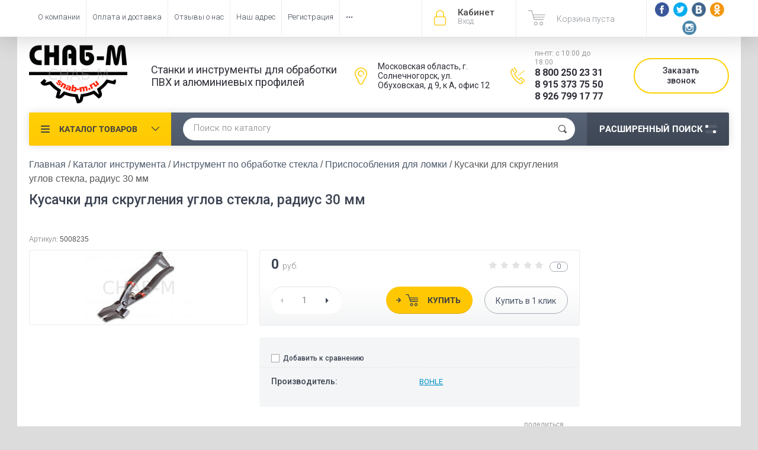

--- FILE ---
content_type: text/html; charset=utf-8
request_url: https://snab-m.ru/shop/product/kusachki-dlya-skrugleniya-uglov-stekla-radius-30-mm
body_size: 21861
content:

	<!doctype html><html lang="ru"><head><meta charset="utf-8"><meta name="robots" content="all"/><title>Кусачки для скругления углов стекла, радиус 30 мм – купить выгодно в СНАБ-М.</title>
<!-- assets.top -->
<meta property="og:image" content="https://snab-m.ru/thumb/2/j4l2FtV8VXK7dONyuPWJ8w/350r350/d/image468.png">
<meta name="twitter:image" content="https://snab-m.ru/thumb/2/j4l2FtV8VXK7dONyuPWJ8w/350r350/d/image468.png">
<meta property="og:image:type" content="image/png">
<meta property="og:image:width" content="350">
<meta property="og:image:height" content="350">
<meta property="og:type" content="website">
<meta property="og:url" content="https://snab-m.ru/shop/product/kusachki-dlya-skrugleniya-uglov-stekla-radius-30-mm">
<meta property="og:site_name" content="Оборудование для производства окон - Купить станки, инструмент и запасные части в «СНАБ-М»">
<meta name="twitter:card" content="summary">
<!-- /assets.top -->
<meta name="description" content="Кусачки для скругления углов стекла, радиус 30 мм от BOHLE по выгодной цене с доставкой по России. Официальная гарантия, надежность, высокое качество."><meta name="keywords" content="купить Кусачки для скругления углов стекла, радиус 30 мм, цена, компания СНАБ-М."><meta name="SKYPE_TOOLBAR" content="SKYPE_TOOLBAR_PARSER_COMPATIBLE"><meta name="viewport" content="width=device-width, initial-scale=1.0, maximum-scale=1.0, user-scalable=no"><meta name="format-detection" content="telephone=no"><meta http-equiv="x-rim-auto-match" content="none"><script src="/g/libs/jquery/1.10.2/jquery.min.js"></script>	<link rel="stylesheet" href="/g/css/styles_articles_tpl.css">
<meta name="yandex-verification" content="e6d77016192ae232" />
<meta name="yandex-verification" content="6cc3ccf0ab2372c0" />
<meta name="google-site-verification" content="gliJuYyu6jgkZBy9rwTiQYKTsfS01WoSskc2NhRWuxs" />
<meta name="yandex-verification" content="eb6424df608bec2a" />
<meta name="yandex-verification" content="43ed0f53b4a58ef6" />

            <!-- 46b9544ffa2e5e73c3c971fe2ede35a5 -->
            <script src='/shared/s3/js/lang/ru.js'></script>
            <script src='/shared/s3/js/common.min.js'></script>
        <link rel='stylesheet' type='text/css' href='/shared/s3/css/calendar.css' /><link rel='stylesheet' type='text/css' href='/shared/highslide-4.1.13/highslide.min.css'/>
<script type='text/javascript' src='/shared/highslide-4.1.13/highslide-full.packed.js'></script>
<script type='text/javascript'>
hs.graphicsDir = '/shared/highslide-4.1.13/graphics/';
hs.outlineType = null;
hs.showCredits = false;
hs.lang={cssDirection:'ltr',loadingText:'Загрузка...',loadingTitle:'Кликните чтобы отменить',focusTitle:'Нажмите чтобы перенести вперёд',fullExpandTitle:'Увеличить',fullExpandText:'Полноэкранный',previousText:'Предыдущий',previousTitle:'Назад (стрелка влево)',nextText:'Далее',nextTitle:'Далее (стрелка вправо)',moveTitle:'Передвинуть',moveText:'Передвинуть',closeText:'Закрыть',closeTitle:'Закрыть (Esc)',resizeTitle:'Восстановить размер',playText:'Слайд-шоу',playTitle:'Слайд-шоу (пробел)',pauseText:'Пауза',pauseTitle:'Приостановить слайд-шоу (пробел)',number:'Изображение %1/%2',restoreTitle:'Нажмите чтобы посмотреть картинку, используйте мышь для перетаскивания. Используйте клавиши вперёд и назад'};</script>
<link rel="icon" href="/favicon.ico" type="image/x-icon">

<!--s3_require-->
<link rel="stylesheet" href="/g/basestyle/1.0.1/user/user.css" type="text/css"/>
<link rel="stylesheet" href="/g/basestyle/1.0.1/user/user.blue.css" type="text/css"/>
<script type="text/javascript" src="/g/basestyle/1.0.1/user/user.js" async></script>
<!--/s3_require-->
			
		
		
		
			<link rel="stylesheet" type="text/css" href="/g/shop2v2/default/css/theme.less.css">		
			<script type="text/javascript" src="/g/printme.js"></script>
		<script type="text/javascript" src="/g/shop2v2/default/js/tpl.js"></script>
		<script type="text/javascript" src="/g/shop2v2/default/js/baron.min.js"></script>
		
			<script type="text/javascript" src="/g/shop2v2/default/js/shop2.2.js"></script>
		
	<script type="text/javascript">shop2.init({"productRefs": [],"apiHash": {"getPromoProducts":"49d84445433ddfa6d09d29af60669216","getSearchMatches":"8bea6f568a61e8790fb6269545f85992","getFolderCustomFields":"b89e272cb11847bac75223cd83fd0519","getProductListItem":"3b8069eb78339a5c9441cb46565737a5","cartAddItem":"3a3574fc135d7a3b9b0589a764b70cbf","cartRemoveItem":"f66d3d327543c977b6d2d88bc2f73cab","cartUpdate":"cbde0134c62bc5001f51bbf6e160ce82","cartRemoveCoupon":"fc21aa8b2ace0b1ebd306713afd62eb5","cartAddCoupon":"86a670eb4808045d0ee2786bfd15a9ff","deliveryCalc":"d9c0d1881b1f086391970fe3c3412a1c","printOrder":"467baf1ac0f3a40e0b72eecb871ba03f","cancelOrder":"2d18f8a1a6c7cbaddb217673f5e8cbf9","cancelOrderNotify":"7d702f1730863e12b5250ac8de7d0cab","repeatOrder":"2d320cfb67fb5ebd29e17426002f23d5","paymentMethods":"fff93b4494ba6d6da823a32caebe931d","compare":"6fdb1692c1314c5520bacf65d6b625ec"},"hash": null,"verId": 1799885,"mode": "product","step": "","uri": "/shop","IMAGES_DIR": "/d/","my": {"list_picture_enlarge":true,"accessory":"\u0410\u043a\u0441\u0441\u0435\u0441\u0441\u0443\u0430\u0440\u044b","kit":"\u041d\u0430\u0431\u043e\u0440","recommend":"\u0420\u0435\u043a\u043e\u043c\u0435\u043d\u0434\u0443\u0435\u043c\u044b\u0435","similar":"\u041f\u043e\u0445\u043e\u0436\u0438\u0435","modification":"\u041c\u043e\u0434\u0438\u0444\u0438\u043a\u0430\u0446\u0438\u0438","unique_values":true,"pricelist_options_toggle":true,"special_alias":"\u0410\u043a\u0446\u0438\u044f","filter_range_max":1000000},"shop2_cart_order_payments": 3,"cf_margin_price_enabled": 0,"maps_yandex_key":"","maps_google_key":""});</script>
<style type="text/css">.product-item-thumb {width: 174px;}.product-item-thumb .product-image, .product-item-simple .product-image {height: 205px;width: 174px;}.product-item-thumb .product-amount .amount-title {width: 78px;}.product-item-thumb .product-price {width: 124px;}.shop2-product .product-side-l {width: 450px;}.shop2-product .product-image {height: 450px;width: 450px;}.shop2-product .product-thumbnails li {width: 140px;height: 140px;}</style>
 <link rel="stylesheet" href="/t/v2963/images/theme0/theme.scss.css"><!--<link rel="stylesheet" href="/t/v2963/images/css/theme.scss.css">--><!--[if lt IE 10]><script src="/g/libs/ie9-svg-gradient/0.0.1/ie9-svg-gradient.min.js"></script><script src="/g/libs/jquery-placeholder/2.0.7/jquery.placeholder.min.js"></script><script src="/g/libs/jquery-textshadow/0.0.1/jquery.textshadow.min.js"></script><script src="/g/s3/misc/ie/0.0.1/ie.js"></script><![endif]--><!--[if lt IE 9]><script src="/g/libs/html5shiv/html5.js"></script><![endif]--><link rel="stylesheet" href="/t/v2963/images/dops2018.css" /><script src="/t/v2963/images/dops2018.js"></script><link rel="stylesheet" href="/t/v2963/images/k72.css" /><link href="/t/v2963/images/stylesseo.css" rel="stylesheet" type="text/css" /><link rel="stylesheet" href="/t/v2963/images/css/swiper-bundle.min.css"><script src="/t/v2963/images/js/swiper-bundle.min.js"></script><script src="/t/v2963/images/js/rowmenu.min.js"></script><script src="/t/v2963/images/js/slider_init.js"></script><link rel="stylesheet" href="/t/v2963/images/css/first_screen_styles.scss.css"><link rel="stylesheet" href="/t/v2963/images/css/seo-styles.scss.css"></head><body  ><div class="site-wrapper"><div class="overlay-bg"></div><div class="top-panel-wrapper"><div class="top-panel clear-self"><div class="right-side"><div class="block-user">
	<div class="block-title">Кабинет<span>Вход</span></div>
	<div class="block-body">
		<div class="block-title">Кабинет<span>Вход</span></div>
					<form method="post" action="/user">
				<div class="block-body-in">
				<input type="hidden" name="mode" value="login">
				<div class="field name">
					<label class="input"><input type="text" name="login" id="login" tabindex="1" value="" placeholder="Логин или e-mail"></label>
				</div>
				<div class="field password clear-self">
					<label class="input pass"><input type="password" name="password" id="password" tabindex="2" value="" placeholder="Пароль"></label>
					<button type="submit">вход</button>
					<a href="/user/forgot_password" class="forgot">Забыли пароль?</a>
				</div>
				</div>
				<div class="field links clear-self">
					<a href="/user/register" class="register">Регистрация</a>
					
				</div>
			<re-captcha data-captcha="recaptcha"
     data-name="captcha"
     data-sitekey="6LcNwrMcAAAAAOCVMf8ZlES6oZipbnEgI-K9C8ld"
     data-lang="ru"
     data-rsize="invisible"
     data-type="image"
     data-theme="light"></re-captcha></form>
			</div>
</div><div id="shop2-cart-preview">
			<div class="shop2-block cart-preview ">
		<a href="/shop/cart">
			<div class="block-body">
								<div class="cart-sum emp">Корзина пуста</div>
				<div class="cart-col">0 <span>0</span></div>
	            			</div>
		</a>
	</div>
</div><!-- Cart Preview --><div class="socials"><a href="http://facebook.com/"><img src="/thumb/2/0cZjSODo5IAVU_XqW_xJiA/r/d/fb.png" alt="fb"></a><a href="https://twitter.com/"><img src="/thumb/2/Lzofz2SrWOrttqhQyM_RYA/r/d/tw.png" alt="tw"></a><a href="http://vkontakte.ru/"><img src="/thumb/2/-f_mYzAUeuCIriTpkDc75w/r/d/vk.png" alt="vk"></a><a href="http://www.odnoklassniki.ru/"><img src="/thumb/2/Or6a2FF09G-Uvf4i3FUXFg/r/d/id.png" alt="od"></a><a href="http://instagram.com/"><img src="/thumb/2/zngytwHFnYr-qCRMK7Zf_Q/r/d/ins.png" alt="ins"></a></div></div><div class="left-side clear-self"><div class="top-menu-button">меню</div><div class="top-menu-wrapper"><div class="top-menu-close"><span class="s1">меню</span><span class="s2">Каталог товаров</span></div><div class="top-menu-scroller"><ul class="top-categor"><li><a href="/shop/folder/oborudovanie" >Каталог оборудования</a><ul class="level-2"><li><a href="/shop/folder/al" >Оборудование для производства алюминиевых конструкций</a><ul class="level-3"><li><a href="/shop/folder/otreznyye-pily" >Отрезные пилы</a></li><li><a href="/shop/folder/kopirovalno-frezernyye-stanki-1" >Копировально-фрезерные станки</a></li><li><a href="/shop/folder/ugloobzhimnyye-stanki" >Углообжимные станки</a></li><li><a href="/shop/folder/tortsefrezernyye-stanki" >Торцефрезерные станки</a></li><li><a href="/shop/folder/oborudovaniye-dlya-sistem-provedal" >Оборудование для систем Provedal</a></li><li><a href="/shop/folder/pnevmaticheskie-press-matricy-alutech-krauss-sial-tatprof" >Пневмопресс матрицы ALUTECH, KRAUSS, SIAL, Татпроф</a></li><li><a href="/shop/folder/komplekty-oborudovaniya" >Комплекты оборудования</a></li></ul></li><li><a href="/shop/folder/pvh" >Оборудование для производства ПВХ конструкций</a><ul class="level-3"><li><a href="/shop/folder/otreznyye-pily-1" >Отрезные пилы</a></li><li><a href="/shop/folder/kopirovalno-frezernyye-stanki-2" >Копировально-фрезерные станки</a></li><li><a href="/shop/folder/svarochnyye-stanki" >Сварочные станки</a></li><li><a href="/shop/folder/tortsefrezernyye-stanki-1" >Торцефрезерные станки</a></li><li><a href="/shop/folder/uglozachistnyye-stanki-1" >Углозачистные станки</a></li><li><a href="/shop/folder/shtapikorezy" >Штапикорезы</a></li><li><a href="/shop/folder/drenazhnyye-stanki" >Дренажные станки</a></li><li><a href="/shop/folder/avtomaticheskiye-shurupoverty" >Автоматические шуруповёрты</a></li><li><a href="/shop/folder/stantsii-dlya-montazha-furnitury" >Станции для монтажа фурнитуры</a></li><li><a href="/shop/folder/komplekty-oborudovaniya-1" >Комплекты оборудования</a></li></ul></li><li><a href="/shop/folder/steklopaket" >Оборудование для производства стеклопакетов</a><ul class="level-3"><li><a href="/shop/folder/stoly-dlya-rezki-stekla" >Столы для резки стекла</a></li><li><a href="/shop/folder/oborudovaniye-dlya-moyki-stekla" >Оборудование для мойки стекла</a></li><li><a href="/shop/folder/pervichnaya-germetizatsiya-steklopaketov" >Первичная герметизация стеклопакетов</a></li><li><a href="/shop/folder/vtorichnaya-germetizatsiya-steklopaketov" >Вторичная герметизация стеклопакетов</a></li><li><a href="/shop/folder/linii-sborki-steklopaketov" >Линии сборки стеклопакетов</a></li><li><a href="/shop/folder/komplekty-oborudovaniya-2" >Комплекты оборудования</a></li></ul></li><li><a href="/shop/folder/kompressor" >Компрессорное оборудование</a><ul class="level-3"><li><a href="/shop/folder/vintovyye-kompressory" >Винтовые компрессоры</a></li><li><a href="/shop/folder/porshnevyye-kompressory" >Поршневые компрессоры</a></li><li><a href="/shop/folder/resivery" >Ресиверы</a></li><li><a href="/shop/folder/osushiteli" >Осушители</a></li><li><a href="/shop/folder/filtry" >Фильтры</a></li></ul></li><li><a href="/shop/folder/bu" >Б/У оборудование для окон и стеклопакетов</a></li></ul></li><li class="opened"><a href="/shop/folder/instr" >Каталог инструмента</a><ul class="level-2"><li><a href="/shop/folder/diski" >Пильные диски</a><ul class="level-3"><li><a href="/shop/folder/diski-po-alyuminiyu-hm" >Диски по алюминию HM</a></li><li><a href="/shop/folder/diski-po-plastiku-pvkh-hm" >Диски по пластику ПВХ HM</a></li><li><a href="/shop/folder/diski-po-derevu" >Диски по дереву</a></li><li><a href="/shop/folder/diski-po-metallu-hss" >Диски по металлу HSS</a></li><li><a href="/shop/folder/friktsionnyye-diski" >Фрикционные диски</a></li><li><a href="/shop/folder/universalnyye-diski-dry-cut" >Универсальные диски DRY-CUT</a></li></ul></li><li><a href="/shop/folder/freza" >Фрезы</a><ul class="level-3"><li><a href="/shop/folder/frezy-hss-po-pvkh-i-al" >Фрезы HSS по ПВХ и AL</a></li><li><a href="/shop/folder/frezy-hm-po-pvkh-i-al" >Фрезы HM по ПВХ и AL</a></li><li><a href="/shop/folder/frezy-dlya-chpu-stankov" >Фрезы для ЧПУ-станков</a></li><li><a href="/shop/folder/frezy-diskovyye" >Фрезы дисковые</a></li><li><a href="/shop/folder/frezy-nabornyye" >Фрезы наборные</a></li></ul></li><li><a href="/shop/folder/sverla" >Свёрла</a><ul class="level-3"><li><a href="/shop/folder/sverla-dlya-kopirovalno-frezernykh-stankov" >Свёрла для копировально-фрезерных станков</a></li><li><a href="/shop/folder/sverla-po-alyuminiyu" >Свёрла по алюминию</a></li><li><a href="/shop/folder/sverla-universalnyye" >Свёрла Универсальные</a></li><li><a href="/shop/folder/sverla-spetsialnyye" >Свёрла специальные</a></li></ul></li><li><a href="/shop/folder/drugoy-rezhushchiy-instrument" >Другой режущий инструмент</a><ul class="level-3"><li><a href="/shop/folder/zachistnyye-nozhi" >Зачистные ножи</a></li><li><a href="/shop/folder/bity" >Биты</a></li><li><a href="/shop/folder/pily-lentochnyye" >Пилы ленточные</a></li></ul></li><li><a href="/shop/folder/ruchnoy-instrument" >Ручной инструмент</a><ul class="level-3"><li><a href="/shop/folder/pnevmo" >Пневмоинструмент</a></li><li><a href="/shop/folder/izmeritelnyy-instrument" >Измерительный инструмент</a></li><li><a href="/shop/folder/tsulagi-i-konduktory" >Цулаги и кондукторы</a></li><li><a href="/shop/folder/elektroinstrument" >Электроинструмент</a></li><li><a href="/shop/folder/vspomogatelnyy-ruchnoy-instrument" >Вспомогательный ручной инструмент</a></li></ul></li><li class="opened"><a href="/shop/folder/steklo" >Инструмент по обработке стекла</a><ul class="level-3"><li><a href="/shop/folder/steklorezy-2" >Стеклорезы</a></li><li><a href="/shop/folder/prisoski" >Присоски</a></li><li><a href="/shop/folder/bystrorezy-2" >Быстрорезы</a></li><li><a href="/shop/folder/tsirkuli-i-ovalorezy" >Циркули и овалорезы</a></li><li class="opened active"><a href="/shop/folder/prisposobleniya-dlya-lomki" >Приспособления для ломки</a></li><li><a href="/shop/folder/lineyki-ugolniki-shablony" >Линейки, угольники, шаблоны</a></li><li><a href="/shop/folder/instrument-dlya-uf-skleyka" >Инструмент для УФ-склейка</a></li><li><a href="/shop/folder/ustroystva-dlya-sverleniya-i-pileniya-stekla" >Устройства для сверления и пиления стекла</a></li><li><a href="/shop/folder/spetsialnyye-zhidkosti" >Специальные жидкости</a></li><li><a href="/shop/folder/furnitura" >Фурнитура</a></li></ul></li></ul></li><li><a href="/shop/folder/zapas" >Запасные части для станков</a><ul class="level-2"><li><a href="/shop/folder/mekhanicheskiye-i-korpusnyye-detali" >Механические и корпусные детали</a></li><li><a href="/shop/folder/pnevmaticheskiye-komponenty" >Пневматические компоненты</a><ul class="level-3"><li><a href="/shop/folder/bloki-podgotovki-vozduha" >Блоки подготовки воздуха</a></li><li><a href="/shop/folder/pnevmotrubki" >Пневмотрубки</a></li><li><a href="/shop/folder/pnevmoraspredeliteli" >Пневмораспределители</a></li><li><a href="/shop/folder/pnevmocilindry" >Пневмоцилиндры</a></li><li><a href="/shop/folder/pnevmodvigateli" >Пневмодвигатели</a></li><li><a href="/shop/folder/fitingi" >Фитинги</a></li></ul></li><li><a href="/shop/folder/elektricheskiye-komponenty" >Электрические компоненты</a><ul class="level-3"><li><a href="/shop/folder/knopki-upravleniya-dlya-stankov" >Кнопки управления для станков</a></li><li><a href="/shop/folder/kontaktory-i-rele" >Контакторы и Реле</a></li><li><a href="/shop/folder/kontrollery-bloki-upravleniya-plc" >Контроллеры, блоки управления PLC</a></li><li><a href="/shop/folder/bloki-pitaniya-transformatory" >Блоки питания, трансформаторы</a></li><li><a href="/shop/folder/elektrodvigateli" >Электродвигатели</a></li><li><a href="/shop/folder/nagrevatelnye-elementy" >Нагревательные элементы</a></li><li><a href="/shop/folder/datchiki" >Датчики</a></li></ul></li><li><a href="/shop/folder/gidravlicheskiye-komponenty" >Гидравлические компоненты</a></li></ul></li><li><a href="/shop/folder/dop" >Дополнительное оборудование</a><ul class="level-2"><li><a href="/shop/folder/otreznyye-stanki-po-metallu" >Отрезные станки по металлу</a></li><li><a href="/shop/folder/listogiby-tapco" >Листогибы для металла</a><ul class="level-3"><li><a href="/shop/folder/germes" >Germes</a></li><li><a href="/shop/folder/van-mark" >Van Mark</a></li><li><a href="/shop/folder/tapco" >TAPCO</a></li></ul></li><li><a href="/shop/folder/stoly-telezhki-stendy" >Столы, тележки, стенды</a></li><li><a href="/shop/folder/oborudovaniye-dlya-gibki-profiley" >Оборудование для гибки профилей</a></li><li><a href="/shop/folder/sistemy-aspiratsii" >Системы аспирации</a></li><li><a href="/shop/folder/oborudovaniye-dlya-zatochki-instrumenta" >Оборудование для заточки инструмента</a></li><li><a href="/shop/folder/sverlilnyye-stanki" >Сверлильные станки</a></li><li><a href="/shop/folder/stanki-dlya-sborki-uglov-derevyannykh-profiley" >Станки для сборки углов деревянных профилей</a></li></ul></li><li><a href="/shop/folder/rash" >Расходные материалы</a><ul class="level-2"><li><a href="/shop/folder/teflonovaya-plenka" >Тефлоновая пленка</a></li><li><a href="/shop/folder/okhlazhdayushchaya-zhidkost-sozh" >Охлаждающая жидкость (СОЖ)</a></li><li><a href="/shop/folder/germetiki" >Герметики</a></li><li><a href="/shop/folder/drugiye-spetsialnyye-zhidkosti" >Другие специальные жидкости</a></li><li><a href="/shop/folder/krepezh" >Крепёж</a></li></ul></li></ul><ul class="top-menu"><li><a href="/o-kompanii" >О компании</a></li><li><a href="/oplata-i-dostavka" >Оплата и доставка</a></li><li><a href="/otzyvy-o-nas" >Отзывы о нас</a></li><li><a href="/nash-adres" >Наш адрес</a></li><li><a href="/user" >Регистрация</a></li><li><a href="/svyazatsya-s-nami" >Связаться с нами</a></li></ul></div></div></div></div></div><header role="banner" class="site-header"><div class="site-header-in"><div class="left-side"><div class="logo"><a href="http://snab-m.ru"><img src=/thumb/2/IDjLlyK1Rm5in_zSHecCxw/r/d/logotype.png alt="/" style="max-width: 170px;"></a></div><div class="site-name-in"><div class="site-description">Станки и инструменты для обработки
ПВХ и алюминиевых профилей</div></div></div><div class="right-side"><div class="right-side-in"><div class="address">Московская область, г. Солнечногорск, ул. Обуховская, д 9, к А, офис 12</div><div class="phones"><div class="worktime">пн-пт: с 10:00 до 18:00</div><div><a href="tel:8 800 250 23 31">8 800 250 23 31</a></div><div><a href="tel:8 915 373 75 50">8 915 373 75 50</a></div><div><a href="tel:8 926 799 17 77">8 926 799 17 77</a></div></div><div class="callback"><span class="callback__btn">Заказать звонок</span></div></div></div></div></header> <!-- .site-header --><div class="search-panel clear-self"><div class="search-panel-in"><div class="left-side"><div class="left-categor-wrapper"><div class="left-categor-title">Каталог товаров</div><div class="left-folders"><ul class="left-categor"><li class="has"><a href="/shop/folder/oborudovanie" >Каталог оборудования</a><ul class="level-2"><li class="has"><a href="/shop/folder/al" >Оборудование для производства алюминиевых конструкций</a><ul class="level-3"><li><a href="/shop/folder/otreznyye-pily" >Отрезные пилы</a></li><li><a href="/shop/folder/kopirovalno-frezernyye-stanki-1" >Копировально-фрезерные станки</a></li><li><a href="/shop/folder/ugloobzhimnyye-stanki" >Углообжимные станки</a></li><li><a href="/shop/folder/tortsefrezernyye-stanki" >Торцефрезерные станки</a></li><li><a href="/shop/folder/oborudovaniye-dlya-sistem-provedal" >Оборудование для систем Provedal</a></li><li><a href="/shop/folder/pnevmaticheskie-press-matricy-alutech-krauss-sial-tatprof" >Пневмопресс матрицы ALUTECH, KRAUSS, SIAL, Татпроф</a></li><li class="has"><a href="/shop/folder/komplekty-oborudovaniya" >Комплекты оборудования</a></li></ul></li><li class="has"><a href="/shop/folder/pvh" >Оборудование для производства ПВХ конструкций</a><ul class="level-3"><li><a href="/shop/folder/otreznyye-pily-1" >Отрезные пилы</a></li><li><a href="/shop/folder/kopirovalno-frezernyye-stanki-2" >Копировально-фрезерные станки</a></li><li><a href="/shop/folder/svarochnyye-stanki" >Сварочные станки</a></li><li><a href="/shop/folder/tortsefrezernyye-stanki-1" >Торцефрезерные станки</a></li><li><a href="/shop/folder/uglozachistnyye-stanki-1" >Углозачистные станки</a></li><li><a href="/shop/folder/shtapikorezy" >Штапикорезы</a></li><li><a href="/shop/folder/drenazhnyye-stanki" >Дренажные станки</a></li><li><a href="/shop/folder/avtomaticheskiye-shurupoverty" >Автоматические шуруповёрты</a></li><li><a href="/shop/folder/stantsii-dlya-montazha-furnitury" >Станции для монтажа фурнитуры</a></li><li class="has"><a href="/shop/folder/komplekty-oborudovaniya-1" >Комплекты оборудования</a></li></ul></li><li class="has"><a href="/shop/folder/steklopaket" >Оборудование для производства стеклопакетов</a><ul class="level-3"><li><a href="/shop/folder/stoly-dlya-rezki-stekla" >Столы для резки стекла</a></li><li><a href="/shop/folder/oborudovaniye-dlya-moyki-stekla" >Оборудование для мойки стекла</a></li><li><a href="/shop/folder/pervichnaya-germetizatsiya-steklopaketov" >Первичная герметизация стеклопакетов</a></li><li><a href="/shop/folder/vtorichnaya-germetizatsiya-steklopaketov" >Вторичная герметизация стеклопакетов</a></li><li><a href="/shop/folder/linii-sborki-steklopaketov" >Линии сборки стеклопакетов</a></li><li><a href="/shop/folder/komplekty-oborudovaniya-2" >Комплекты оборудования</a></li></ul></li><li class="has"><a href="/shop/folder/kompressor" >Компрессорное оборудование</a><ul class="level-3"><li><a href="/shop/folder/vintovyye-kompressory" >Винтовые компрессоры</a></li><li><a href="/shop/folder/porshnevyye-kompressory" >Поршневые компрессоры</a></li><li><a href="/shop/folder/resivery" >Ресиверы</a></li><li><a href="/shop/folder/osushiteli" >Осушители</a></li><li><a href="/shop/folder/filtry" >Фильтры</a></li></ul></li><li><a href="/shop/folder/bu" >Б/У оборудование для окон и стеклопакетов</a></li></ul></li><li class="has opened"><a href="/shop/folder/instr" >Каталог инструмента</a><ul class="level-2"><li class="has"><a href="/shop/folder/diski" >Пильные диски</a><ul class="level-3"><li><a href="/shop/folder/diski-po-alyuminiyu-hm" >Диски по алюминию HM</a></li><li><a href="/shop/folder/diski-po-plastiku-pvkh-hm" >Диски по пластику ПВХ HM</a></li><li><a href="/shop/folder/diski-po-derevu" >Диски по дереву</a></li><li><a href="/shop/folder/diski-po-metallu-hss" >Диски по металлу HSS</a></li><li><a href="/shop/folder/friktsionnyye-diski" >Фрикционные диски</a></li><li><a href="/shop/folder/universalnyye-diski-dry-cut" >Универсальные диски DRY-CUT</a></li></ul></li><li class="has"><a href="/shop/folder/freza" >Фрезы</a><ul class="level-3"><li><a href="/shop/folder/frezy-hss-po-pvkh-i-al" >Фрезы HSS по ПВХ и AL</a></li><li><a href="/shop/folder/frezy-hm-po-pvkh-i-al" >Фрезы HM по ПВХ и AL</a></li><li><a href="/shop/folder/frezy-dlya-chpu-stankov" >Фрезы для ЧПУ-станков</a></li><li><a href="/shop/folder/frezy-diskovyye" >Фрезы дисковые</a></li><li><a href="/shop/folder/frezy-nabornyye" >Фрезы наборные</a></li></ul></li><li class="has"><a href="/shop/folder/sverla" >Свёрла</a><ul class="level-3"><li><a href="/shop/folder/sverla-dlya-kopirovalno-frezernykh-stankov" >Свёрла для копировально-фрезерных станков</a></li><li><a href="/shop/folder/sverla-po-alyuminiyu" >Свёрла по алюминию</a></li><li><a href="/shop/folder/sverla-universalnyye" >Свёрла Универсальные</a></li><li><a href="/shop/folder/sverla-spetsialnyye" >Свёрла специальные</a></li></ul></li><li class="has"><a href="/shop/folder/drugoy-rezhushchiy-instrument" >Другой режущий инструмент</a><ul class="level-3"><li><a href="/shop/folder/zachistnyye-nozhi" >Зачистные ножи</a></li><li><a href="/shop/folder/bity" >Биты</a></li><li><a href="/shop/folder/pily-lentochnyye" >Пилы ленточные</a></li></ul></li><li class="has"><a href="/shop/folder/ruchnoy-instrument" >Ручной инструмент</a><ul class="level-3"><li><a href="/shop/folder/pnevmo" >Пневмоинструмент</a></li><li><a href="/shop/folder/izmeritelnyy-instrument" >Измерительный инструмент</a></li><li><a href="/shop/folder/tsulagi-i-konduktory" >Цулаги и кондукторы</a></li><li><a href="/shop/folder/elektroinstrument" >Электроинструмент</a></li><li><a href="/shop/folder/vspomogatelnyy-ruchnoy-instrument" >Вспомогательный ручной инструмент</a></li></ul></li><li class="has opened"><a href="/shop/folder/steklo" >Инструмент по обработке стекла</a><ul class="level-3"><li><a href="/shop/folder/steklorezy-2" >Стеклорезы</a></li><li><a href="/shop/folder/prisoski" >Присоски</a></li><li><a href="/shop/folder/bystrorezy-2" >Быстрорезы</a></li><li><a href="/shop/folder/tsirkuli-i-ovalorezy" >Циркули и овалорезы</a></li><li class="opened active"><a href="/shop/folder/prisposobleniya-dlya-lomki" >Приспособления для ломки</a></li><li><a href="/shop/folder/lineyki-ugolniki-shablony" >Линейки, угольники, шаблоны</a></li><li><a href="/shop/folder/instrument-dlya-uf-skleyka" >Инструмент для УФ-склейка</a></li><li><a href="/shop/folder/ustroystva-dlya-sverleniya-i-pileniya-stekla" >Устройства для сверления и пиления стекла</a></li><li><a href="/shop/folder/spetsialnyye-zhidkosti" >Специальные жидкости</a></li><li><a href="/shop/folder/furnitura" >Фурнитура</a></li></ul></li></ul></li><li class="has"><a href="/shop/folder/zapas" >Запасные части для станков</a><ul class="level-2"><li><a href="/shop/folder/mekhanicheskiye-i-korpusnyye-detali" >Механические и корпусные детали</a></li><li class="has"><a href="/shop/folder/pnevmaticheskiye-komponenty" >Пневматические компоненты</a><ul class="level-3"><li><a href="/shop/folder/bloki-podgotovki-vozduha" >Блоки подготовки воздуха</a></li><li><a href="/shop/folder/pnevmotrubki" >Пневмотрубки</a></li><li><a href="/shop/folder/pnevmoraspredeliteli" >Пневмораспределители</a></li><li><a href="/shop/folder/pnevmocilindry" >Пневмоцилиндры</a></li><li><a href="/shop/folder/pnevmodvigateli" >Пневмодвигатели</a></li><li><a href="/shop/folder/fitingi" >Фитинги</a></li></ul></li><li class="has"><a href="/shop/folder/elektricheskiye-komponenty" >Электрические компоненты</a><ul class="level-3"><li><a href="/shop/folder/knopki-upravleniya-dlya-stankov" >Кнопки управления для станков</a></li><li><a href="/shop/folder/kontaktory-i-rele" >Контакторы и Реле</a></li><li><a href="/shop/folder/kontrollery-bloki-upravleniya-plc" >Контроллеры, блоки управления PLC</a></li><li><a href="/shop/folder/bloki-pitaniya-transformatory" >Блоки питания, трансформаторы</a></li><li><a href="/shop/folder/elektrodvigateli" >Электродвигатели</a></li><li><a href="/shop/folder/nagrevatelnye-elementy" >Нагревательные элементы</a></li><li class="has"><a href="/shop/folder/datchiki" >Датчики</a></li></ul></li><li><a href="/shop/folder/gidravlicheskiye-komponenty" >Гидравлические компоненты</a></li></ul></li><li class="has"><a href="/shop/folder/dop" >Дополнительное оборудование</a><ul class="level-2"><li><a href="/shop/folder/otreznyye-stanki-po-metallu" >Отрезные станки по металлу</a></li><li class="has"><a href="/shop/folder/listogiby-tapco" >Листогибы для металла</a><ul class="level-3"><li><a href="/shop/folder/germes" >Germes</a></li><li><a href="/shop/folder/van-mark" >Van Mark</a></li><li class="has"><a href="/shop/folder/tapco" >TAPCO</a></li></ul></li><li><a href="/shop/folder/stoly-telezhki-stendy" >Столы, тележки, стенды</a></li><li><a href="/shop/folder/oborudovaniye-dlya-gibki-profiley" >Оборудование для гибки профилей</a></li><li><a href="/shop/folder/sistemy-aspiratsii" >Системы аспирации</a></li><li><a href="/shop/folder/oborudovaniye-dlya-zatochki-instrumenta" >Оборудование для заточки инструмента</a></li><li><a href="/shop/folder/sverlilnyye-stanki" >Сверлильные станки</a></li><li><a href="/shop/folder/stanki-dlya-sborki-uglov-derevyannykh-profiley" >Станки для сборки углов деревянных профилей</a></li></ul></li><li class="has"><a href="/shop/folder/rash" >Расходные материалы</a><ul class="level-2"><li><a href="/shop/folder/teflonovaya-plenka" >Тефлоновая пленка</a></li><li><a href="/shop/folder/okhlazhdayushchaya-zhidkost-sozh" >Охлаждающая жидкость (СОЖ)</a></li><li><a href="/shop/folder/germetiki" >Герметики</a></li><li><a href="/shop/folder/drugiye-spetsialnyye-zhidkosti" >Другие специальные жидкости</a></li><li><a href="/shop/folder/krepezh" >Крепёж</a></li></ul></li></ul></div></div></div><div class="right-side">	
    
<div class="search-online-store">
	<div class="block-title">Расширенный поиск <span class="s1"><span class="s2"></span><span class="s3"></span></span></div>

	<div class="block-body">
		<form class="dropdown" action="/shop/search" enctype="multipart/form-data">
			<input type="hidden" name="sort_by" value="">

							<div class="field select" style="border-top:none;">
					<span class="field-title">Выберите категорию</span>
					<select name="s[folder_id]" id="s[folder_id]">
						<option value="">Все</option>
																											                            <option value="3685216" >
	                                 Каталог оборудования
	                            </option>
	                        														                            <option value="3685416" >
	                                &raquo; Оборудование для производства алюминиевых конструкций
	                            </option>
	                        														                            <option value="30741616" >
	                                &raquo;&raquo; Отрезные пилы
	                            </option>
	                        														                            <option value="30741816" >
	                                &raquo;&raquo; Копировально-фрезерные станки
	                            </option>
	                        														                            <option value="30742016" >
	                                &raquo;&raquo; Углообжимные станки
	                            </option>
	                        														                            <option value="30742216" >
	                                &raquo;&raquo; Торцефрезерные станки
	                            </option>
	                        														                            <option value="30742416" >
	                                &raquo;&raquo; Оборудование для систем Provedal
	                            </option>
	                        														                            <option value="376526109" >
	                                &raquo;&raquo; Пневмопресс матрицы ALUTECH, KRAUSS, SIAL, Татпроф
	                            </option>
	                        														                            <option value="30742616" >
	                                &raquo;&raquo; Комплекты оборудования
	                            </option>
	                        														                            <option value="499521509" >
	                                &raquo;&raquo;&raquo; Станки для распашных конструкций PROVEDAL P400
	                            </option>
	                        														                            <option value="499568109" >
	                                &raquo;&raquo;&raquo; Станки для раздвижны конструкций PROVEDAL C 640
	                            </option>
	                        														                            <option value="499580909" >
	                                &raquo;&raquo;&raquo; Станки для фасадного остекления KRAUSS KRF 50
	                            </option>
	                        														                            <option value="499582909" >
	                                &raquo;&raquo;&raquo; Станки для оконно-дверных конструкций из теплого АЛ профиля
	                            </option>
	                        														                            <option value="3685616" >
	                                &raquo; Оборудование для производства ПВХ конструкций
	                            </option>
	                        														                            <option value="30742816" >
	                                &raquo;&raquo; Отрезные пилы
	                            </option>
	                        														                            <option value="30743016" >
	                                &raquo;&raquo; Копировально-фрезерные станки
	                            </option>
	                        														                            <option value="30743216" >
	                                &raquo;&raquo; Сварочные станки
	                            </option>
	                        														                            <option value="30743416" >
	                                &raquo;&raquo; Торцефрезерные станки
	                            </option>
	                        														                            <option value="30743616" >
	                                &raquo;&raquo; Углозачистные станки
	                            </option>
	                        														                            <option value="30743816" >
	                                &raquo;&raquo; Штапикорезы
	                            </option>
	                        														                            <option value="30744016" >
	                                &raquo;&raquo; Дренажные станки
	                            </option>
	                        														                            <option value="30744216" >
	                                &raquo;&raquo; Автоматические шуруповёрты
	                            </option>
	                        														                            <option value="30744416" >
	                                &raquo;&raquo; Станции для монтажа фурнитуры
	                            </option>
	                        														                            <option value="30744616" >
	                                &raquo;&raquo; Комплекты оборудования
	                            </option>
	                        														                            <option value="499888509" >
	                                &raquo;&raquo;&raquo; Комплект для производства 5-10 окон ПВХ в смену
	                            </option>
	                        														                            <option value="499892709" >
	                                &raquo;&raquo;&raquo; Комплект для производства 20-30 окон ПВХ в смену
	                            </option>
	                        														                            <option value="499892909" >
	                                &raquo;&raquo;&raquo; Комплект для производства 40-70 окон ПВХ в смену
	                            </option>
	                        														                            <option value="499893109" >
	                                &raquo;&raquo;&raquo; Комплект для производства от 100 окон ПВХ в смену
	                            </option>
	                        														                            <option value="3685816" >
	                                &raquo; Оборудование для производства стеклопакетов
	                            </option>
	                        														                            <option value="30744816" >
	                                &raquo;&raquo; Столы для резки стекла
	                            </option>
	                        														                            <option value="30745016" >
	                                &raquo;&raquo; Оборудование для мойки стекла
	                            </option>
	                        														                            <option value="30745216" >
	                                &raquo;&raquo; Первичная герметизация стеклопакетов
	                            </option>
	                        														                            <option value="30745416" >
	                                &raquo;&raquo; Вторичная герметизация стеклопакетов
	                            </option>
	                        														                            <option value="30745616" >
	                                &raquo;&raquo; Линии сборки стеклопакетов
	                            </option>
	                        														                            <option value="30745816" >
	                                &raquo;&raquo; Комплекты оборудования
	                            </option>
	                        														                            <option value="13180816" >
	                                &raquo; Компрессорное оборудование
	                            </option>
	                        														                            <option value="30746016" >
	                                &raquo;&raquo; Винтовые компрессоры
	                            </option>
	                        														                            <option value="30746416" >
	                                &raquo;&raquo; Поршневые компрессоры
	                            </option>
	                        														                            <option value="30746616" >
	                                &raquo;&raquo; Ресиверы
	                            </option>
	                        														                            <option value="30746816" >
	                                &raquo;&raquo; Осушители
	                            </option>
	                        														                            <option value="30747016" >
	                                &raquo;&raquo; Фильтры
	                            </option>
	                        														                            <option value="13181416" >
	                                &raquo; Б/У оборудование для окон и стеклопакетов
	                            </option>
	                        														                            <option value="3684616" >
	                                 Каталог инструмента
	                            </option>
	                        														                            <option value="3687016" >
	                                &raquo; Пильные диски
	                            </option>
	                        														                            <option value="30747216" >
	                                &raquo;&raquo; Диски по алюминию HM
	                            </option>
	                        														                            <option value="30747416" >
	                                &raquo;&raquo; Диски по пластику ПВХ HM
	                            </option>
	                        														                            <option value="30747616" >
	                                &raquo;&raquo; Диски по дереву
	                            </option>
	                        														                            <option value="30747816" >
	                                &raquo;&raquo; Диски по металлу HSS
	                            </option>
	                        														                            <option value="30748016" >
	                                &raquo;&raquo; Фрикционные диски
	                            </option>
	                        														                            <option value="30748216" >
	                                &raquo;&raquo; Универсальные диски DRY-CUT
	                            </option>
	                        														                            <option value="3687216" >
	                                &raquo; Фрезы
	                            </option>
	                        														                            <option value="30748416" >
	                                &raquo;&raquo; Фрезы HSS по ПВХ и AL
	                            </option>
	                        														                            <option value="30748616" >
	                                &raquo;&raquo; Фрезы HM по ПВХ и AL
	                            </option>
	                        														                            <option value="30748816" >
	                                &raquo;&raquo; Фрезы для ЧПУ-станков
	                            </option>
	                        														                            <option value="30750216" >
	                                &raquo;&raquo; Фрезы дисковые
	                            </option>
	                        														                            <option value="30750416" >
	                                &raquo;&raquo; Фрезы наборные
	                            </option>
	                        														                            <option value="3687416" >
	                                &raquo; Свёрла
	                            </option>
	                        														                            <option value="30749016" >
	                                &raquo;&raquo; Свёрла для копировально-фрезерных станков
	                            </option>
	                        														                            <option value="30749216" >
	                                &raquo;&raquo; Свёрла по алюминию
	                            </option>
	                        														                            <option value="30749416" >
	                                &raquo;&raquo; Свёрла Универсальные
	                            </option>
	                        														                            <option value="30749616" >
	                                &raquo;&raquo; Свёрла специальные
	                            </option>
	                        														                            <option value="30736816" >
	                                &raquo; Другой режущий инструмент
	                            </option>
	                        														                            <option value="30749816" >
	                                &raquo;&raquo; Зачистные ножи
	                            </option>
	                        														                            <option value="30750016" >
	                                &raquo;&raquo; Биты
	                            </option>
	                        														                            <option value="30750616" >
	                                &raquo;&raquo; Пилы ленточные
	                            </option>
	                        														                            <option value="30737216" >
	                                &raquo; Ручной инструмент
	                            </option>
	                        														                            <option value="13181616" >
	                                &raquo;&raquo; Пневмоинструмент
	                            </option>
	                        														                            <option value="30751616" >
	                                &raquo;&raquo; Измерительный инструмент
	                            </option>
	                        														                            <option value="30751816" >
	                                &raquo;&raquo; Цулаги и кондукторы
	                            </option>
	                        														                            <option value="30752216" >
	                                &raquo;&raquo; Электроинструмент
	                            </option>
	                        														                            <option value="30752416" >
	                                &raquo;&raquo; Вспомогательный ручной инструмент
	                            </option>
	                        														                            <option value="13182016" >
	                                &raquo; Инструмент по обработке стекла
	                            </option>
	                        														                            <option value="30752616" >
	                                &raquo;&raquo; Стеклорезы
	                            </option>
	                        														                            <option value="30752816" >
	                                &raquo;&raquo; Присоски
	                            </option>
	                        														                            <option value="30753016" >
	                                &raquo;&raquo; Быстрорезы
	                            </option>
	                        														                            <option value="30753216" >
	                                &raquo;&raquo; Циркули и овалорезы
	                            </option>
	                        														                            <option value="30753416" >
	                                &raquo;&raquo; Приспособления для ломки
	                            </option>
	                        														                            <option value="30753616" >
	                                &raquo;&raquo; Линейки, угольники, шаблоны
	                            </option>
	                        														                            <option value="30754016" >
	                                &raquo;&raquo; Инструмент для УФ-склейка
	                            </option>
	                        														                            <option value="30754216" >
	                                &raquo;&raquo; Устройства для сверления и пиления стекла
	                            </option>
	                        														                            <option value="30754416" >
	                                &raquo;&raquo; Специальные жидкости
	                            </option>
	                        														                            <option value="30754616" >
	                                &raquo;&raquo; Фурнитура
	                            </option>
	                        														                            <option value="3686216" >
	                                 Запасные части для станков
	                            </option>
	                        														                            <option value="30737816" >
	                                &raquo; Механические и корпусные детали
	                            </option>
	                        														                            <option value="30738016" >
	                                &raquo; Пневматические компоненты
	                            </option>
	                        														                            <option value="388376509" >
	                                &raquo;&raquo; Блоки подготовки воздуха
	                            </option>
	                        														                            <option value="388375109" >
	                                &raquo;&raquo; Пневмотрубки
	                            </option>
	                        														                            <option value="388375709" >
	                                &raquo;&raquo; Пневмораспределители
	                            </option>
	                        														                            <option value="388375909" >
	                                &raquo;&raquo; Пневмоцилиндры
	                            </option>
	                        														                            <option value="388376909" >
	                                &raquo;&raquo; Пневмодвигатели
	                            </option>
	                        														                            <option value="388376109" >
	                                &raquo;&raquo; Фитинги
	                            </option>
	                        														                            <option value="30738216" >
	                                &raquo; Электрические компоненты
	                            </option>
	                        														                            <option value="376451909" >
	                                &raquo;&raquo; Кнопки управления для станков
	                            </option>
	                        														                            <option value="376452509" >
	                                &raquo;&raquo; Контакторы и Реле
	                            </option>
	                        														                            <option value="376453909" >
	                                &raquo;&raquo; Контроллеры, блоки управления PLC
	                            </option>
	                        														                            <option value="376454109" >
	                                &raquo;&raquo; Блоки питания, трансформаторы
	                            </option>
	                        														                            <option value="376454509" >
	                                &raquo;&raquo; Электродвигатели
	                            </option>
	                        														                            <option value="376493709" >
	                                &raquo;&raquo; Нагревательные элементы
	                            </option>
	                        														                            <option value="386399709" >
	                                &raquo;&raquo; Датчики
	                            </option>
	                        														                            <option value="377733109" >
	                                &raquo;&raquo;&raquo; Концевые Выключатели
	                            </option>
	                        														                            <option value="386731309" >
	                                &raquo;&raquo;&raquo; Термопары
	                            </option>
	                        														                            <option value="30738416" >
	                                &raquo; Гидравлические компоненты
	                            </option>
	                        														                            <option value="3684816" >
	                                 Дополнительное оборудование
	                            </option>
	                        														                            <option value="30738616" >
	                                &raquo; Отрезные станки по металлу
	                            </option>
	                        														                            <option value="30738816" >
	                                &raquo; Листогибы для металла
	                            </option>
	                        														                            <option value="204283909" >
	                                &raquo;&raquo; Germes
	                            </option>
	                        														                            <option value="204284109" >
	                                &raquo;&raquo; Van Mark
	                            </option>
	                        														                            <option value="204284309" >
	                                &raquo;&raquo; TAPCO
	                            </option>
	                        														                            <option value="204294309" >
	                                &raquo;&raquo;&raquo; Фиксирующие планки
	                            </option>
	                        														                            <option value="204294509" >
	                                &raquo;&raquo;&raquo; Базовые планки 
	                            </option>
	                        														                            <option value="204294709" >
	                                &raquo;&raquo;&raquo; Гибочные планки 
	                            </option>
	                        														                            <option value="204294909" >
	                                &raquo;&raquo;&raquo; Прижимные упорные планки
	                            </option>
	                        														                            <option value="204295109" >
	                                &raquo;&raquo;&raquo; Стальной сменный уголок
	                            </option>
	                        														                            <option value="204295309" >
	                                &raquo;&raquo;&raquo; Стальная ось
	                            </option>
	                        														                            <option value="204295509" >
	                                &raquo;&raquo;&raquo; Ручки для станка
	                            </option>
	                        														                            <option value="204295709" >
	                                &raquo;&raquo;&raquo; Ремкомплекты для станка
	                            </option>
	                        														                            <option value="204295909" >
	                                &raquo;&raquo;&raquo; Метизы
	                            </option>
	                        														                            <option value="204296109" >
	                                &raquo;&raquo;&raquo; Другое
	                            </option>
	                        														                            <option value="204296309" >
	                                &raquo;&raquo;&raquo; Мерные линейки
	                            </option>
	                        														                            <option value="204299509" >
	                                &raquo;&raquo;&raquo; F-опора на станкок Germes
	                            </option>
	                        														                            <option value="204299709" >
	                                &raquo;&raquo;&raquo; Ремонт F-опоры
	                            </option>
	                        														                            <option value="30739016" >
	                                &raquo; Столы, тележки, стенды
	                            </option>
	                        														                            <option value="30739216" >
	                                &raquo; Оборудование для гибки профилей
	                            </option>
	                        														                            <option value="30739616" >
	                                &raquo; Системы аспирации
	                            </option>
	                        														                            <option value="30739816" >
	                                &raquo; Оборудование для заточки инструмента
	                            </option>
	                        														                            <option value="30740016" >
	                                &raquo; Сверлильные станки
	                            </option>
	                        														                            <option value="30740216" >
	                                &raquo; Станки для сборки углов деревянных профилей
	                            </option>
	                        														                            <option value="3684416" >
	                                 Расходные материалы
	                            </option>
	                        														                            <option value="30740416" >
	                                &raquo; Тефлоновая пленка
	                            </option>
	                        														                            <option value="30740616" >
	                                &raquo; Охлаждающая жидкость (СОЖ)
	                            </option>
	                        														                            <option value="30740816" >
	                                &raquo; Герметики
	                            </option>
	                        														                            <option value="30741216" >
	                                &raquo; Другие специальные жидкости
	                            </option>
	                        														                            <option value="30741416" >
	                                &raquo; Крепёж
	                            </option>
	                        											</select>
				</div>

				<div id="shop2_search_custom_fields"></div>
			
							<div class="field dimension clear-self">
					<span class="field-title">Цена (руб.):</span>
					<div class="range_slider_wrapper">
						
							<label class="range min">
								<strong>от</strong>
	                            <span class="input"><input name="s[price][min]" type="text" size="5" class="small low" value="0" /></span>
	                        </label>
	                        <label class="range max">  
	                        	<strong>до</strong>
								<span class="input"><input name="s[price][max]" type="text" size="5" class="small hight" data-max="40000" value="40000" /></span>
							</label>
							<div class="input_range_slider price"></div>
					 </div>
				</div>
			
<!-- 							<div class="field dimension clear-self">
					<span class="field-title">Цена (руб.):</span><br>
					<label class="start">
						<span class="input"><input name="s[price][min]" placeholder="от" type="text" value=""></span>
					</label>
					<label class="end">
						<span class="input"><input name="s[price][max]" placeholder="до" type="text" value=""></span>
					</label>
				</div>
			 -->

							<div class="field text">
					<label class="field-title" for="s[name]">Название</label>
					<label class="input"><input type="text" name="s[name]" id="s[name]" value=""></label>
				</div>
			
							<div class="field text">
					<label class="field-title" for="s[article">Артикул:</label>
					<label class="input"><input type="text" name="s[article]" id="s[article" value=""></label>
				</div>
			
							<div class="field text">
					<label class="field-title" for="search_text">Текст</label>
					<label class="input"><input type="text" name="search_text" id="search_text"  value=""></label>
				</div>
			
						<div id="shop2_search_global_fields">
				
							</div>
						
							<div class="field select">
					<span class="field-title">Производитель</span>
					<select name="s[vendor_id]">
						<option value="">Все</option>          
	                    	                        <option value="67681309" >Articon</option>
	                    	                        <option value="79897309" >Artikon</option>
	                    	                        <option value="12529216" >ATLA COOP GAMMA</option>
	                    	                        <option value="63831109" >BISAL</option>
	                    	                        <option value="478816" >Black&amp;Decker</option>
	                    	                        <option value="2777416" >BOHLE</option>
	                    	                        <option value="479016" >BORT</option>
	                    	                        <option value="479216" >Bosch</option>
	                    	                        <option value="67658309" >Brogen</option>
	                    	                        <option value="24096502" >CDR</option>
	                    	                        <option value="21143816" >CMS</option>
	                    	                        <option value="21259616" >COMALL</option>
	                    	                        <option value="479416" >DDE</option>
	                    	                        <option value="479616" >DEFORT</option>
	                    	                        <option value="479816" >DIAM</option>
	                    	                        <option value="12529816" >DOMINO</option>
	                    	                        <option value="480016" >EINHELL</option>
	                    	                        <option value="67181709" >ELUMATEC</option>
	                    	                        <option value="85022913" >EMAR</option>
	                    	                        <option value="63849309" >Emas</option>
	                    	                        <option value="21259816" >EMMEGI</option>
	                    	                        <option value="67480909" >ETM, Daizer, Risus</option>
	                    	                        <option value="63828909" >FASTPUNCH</option>
	                    	                        <option value="480216" >FELISATTI</option>
	                    	                        <option value="51375302" >GAMMA</option>
	                    	                        <option value="21141616" >Gemma Group</option>
	                    	                        <option value="142139113" >Graco</option>
	                    	                        <option value="15278704" >GRAULE</option>
	                    	                        <option value="12530016" >HAFFNER</option>
	                    	                        <option value="480416" >HAMMER</option>
	                    	                        <option value="2777216" >HASAL</option>
	                    	                        <option value="67492909" >Hegsan</option>
	                    	                        <option value="65864909" >HERTZ</option>
	                    	                        <option value="480616" >Hyundai</option>
	                    	                        <option value="24099702" >KABAN</option>
	                    	                        <option value="480816" >KEOS</option>
	                    	                        <option value="481016" >Kolner</option>
	                    	                        <option value="58739302" >Kombimatec</option>
	                    	                        <option value="78398309" >Lisi</option>
	                    	                        <option value="481216" >Makita</option>
	                    	                        <option value="481416" >Matrix GmbH</option>
	                    	                        <option value="63924309" >MEAN WELL</option>
	                    	                        <option value="15596016" >MECAL</option>
	                    	                        <option value="65577709" >Murat</option>
	                    	                        <option value="66157309" >OBER</option>
	                    	                        <option value="64979309" >Omron</option>
	                    	                        <option value="67720309" >Omurzak</option>
	                    	                        <option value="14242816" >OZCELIK</option>
	                    	                        <option value="21259416" >OZGENC</option>
	                    	                        <option value="68963909" >Penmak</option>
	                    	                        <option value="51346502" >Pertici</option>
	                    	                        <option value="2777016" >PROVEDAL</option>
	                    	                        <option value="79253709" >ROTOX</option>
	                    	                        <option value="68964109" >Sawin</option>
	                    	                        <option value="67711509" >Schirmer</option>
	                    	                        <option value="63699109" >Schneider Electric</option>
	                    	                        <option value="67715709" >Secmak</option>
	                    	                        <option value="66716909" >Shneider Electric</option>
	                    	                        <option value="21143616" >SICAR</option>
	                    	                        <option value="481616" >Skil</option>
	                    	                        <option value="68963709" >Sonmez</option>
	                    	                        <option value="481816" >STAYER</option>
	                    	                        <option value="67329109" >STB FIMTEC</option>
	                    	                        <option value="482016" >STURM</option>
	                    	                        <option value="67340709" >Taha Bayrak</option>
	                    	                        <option value="14956616" >TRONZADORAS</option>
	                    	                        <option value="75601909" >URBAN</option>
	                    	                        <option value="2157216" >YILMAZ</option>
	                    	                        <option value="482216" >Вихрь</option>
	                    	                        <option value="482416" >ЗУБР</option>
	                    	                        <option value="482616" >Интерскол</option>
	                    	                        <option value="2801416" >Россия</option>
	                    					</select>
				</div>
			
											    <div class="field select">
				        <div class="field-title">Товар закончился:</div>
				            				            <select name="s[flags][126216]">
				            <option value="">Все</option>
				            <option value="1">да</option>
				            <option value="0">нет</option>
				        </select>
				    </div>
		    												    <div class="field select">
				        <div class="field-title">Новинка:</div>
				            				            <select name="s[flags][2]">
				            <option value="">Все</option>
				            <option value="1">да</option>
				            <option value="0">нет</option>
				        </select>
				    </div>
		    												    <div class="field select">
				        <div class="field-title">Спецпредложение:</div>
				            				            <select name="s[flags][1]">
				            <option value="">Все</option>
				            <option value="1">да</option>
				            <option value="0">нет</option>
				        </select>
				    </div>
		    				
							<div class="field select">
					<span class="field-title">Результатов на странице</span>
					<select name="s[products_per_page]">
									            				            				            <option value="5">5</option>
			            				            				            <option value="20">20</option>
			            				            				            <option value="35">35</option>
			            				            				            <option value="50">50</option>
			            				            				            <option value="65">65</option>
			            				            				            <option value="80">80</option>
			            				            				            <option value="95">95</option>
			            					</select>
				</div>
			
			<div class="submit">
				<button type="submit" class="search-btn">Показать</button>
			</div>
		<re-captcha data-captcha="recaptcha"
     data-name="captcha"
     data-sitekey="6LcNwrMcAAAAAOCVMf8ZlES6oZipbnEgI-K9C8ld"
     data-lang="ru"
     data-rsize="invisible"
     data-type="image"
     data-theme="light"></re-captcha></form>
	</div>
</div><!-- Search Form --></div><div class="center"><div class="site-search"><form action="/search" method="get" class="clear-self"><div class="form-inner"><button type="submit" value="найти"></button><label><input type="text" name="search" value="Поиск по каталогу" onfocus="if(this.value=='Поиск по каталогу')this.value=''" onblur="if(this.value=='')this.value='Поиск по каталогу'"></label></div><re-captcha data-captcha="recaptcha"
     data-name="captcha"
     data-sitekey="6LcNwrMcAAAAAOCVMf8ZlES6oZipbnEgI-K9C8ld"
     data-lang="ru"
     data-rsize="invisible"
     data-type="image"
     data-theme="light"></re-captcha></form></div></div></div></div><div class="site-container"><aside role="complementary" class="site-sidebar right">	
</aside> <!-- .site-sidebar.right --><main role="main" class="site-main"><div class="site-main-inner"  style=" margin-left: 0;  margin-right: 250px;" >
<div class="site-path" data-url="/"><a href="/">Главная</a> / <a href="/shop/folder/instr">Каталог инструмента</a> / <a href="/shop/folder/steklo">Инструмент по обработке стекла</a> / <a href="/shop/folder/prisposobleniya-dlya-lomki">Приспособления для ломки</a> / Кусачки для скругления углов стекла, радиус 30 мм</div><h1>Кусачки для скругления углов стекла, радиус 30 мм</h1><script type='text/javascript' src="/g/s3/misc/eventable/0.0.1/s3.eventable.js"></script><script type='text/javascript' src="/g/s3/misc/math/0.0.1/s3.math.js"></script><script type='text/javascript' src="/g/s3/menu/allin/0.0.2/s3.menu.allin.js"></script><script src="/g/s3/misc/form/1.0.0/s3.form.js"></script><script src="/g/templates/shop2/2.33.2/js/owl.carousel.min.js" charset="utf-8"></script><script src="/g/templates/shop2/2.33.2/js/jquery.responsiveTabs.min.js"></script><script src="/g/templates/shop2/2.33.2/js/jquery.formstyler.min.js"></script><script src="/g/templates/shop2/2.33.2/js/animit.min.js"></script><script src="/g/templates/shop2/2.33.2/js/nouislider.min.js" charset="utf-8"></script><script src="/g/templates/shop2/2.33.2/js/jquery.pudge.min.js"></script><script src="/g/s3/misc/includeform/0.0.3/s3.includeform.js"></script><script src="/t/v2963/images/left_menu.js" charset="utf-8"></script><script src="/g/templates/shop2/2.33.2/js/main.js" charset="utf-8"></script><script src="/t/v2963/images/js/main2.js" charset="utf-8"></script>

<div class="shop-categor-list">
	<br clear="all"></div>

	<div class="shop2-cookies-disabled shop2-warning hide"></div>
	
	
	
		
							
							
							
							
																		
																
		
					

	
					
	
	
					<div class="shop2-product-article"><span>Артикул:</span> 5008235</div>
	
	

<form 
	method="post" 
	action="/shop?mode=cart&amp;action=add" 
	accept-charset="utf-8"
	class="shop-product clear-self">

	<input type="hidden" name="kind_id" value="186724816"/>
	<input type="hidden" name="product_id" value="163209416"/>
	<input type="hidden" name="meta" value='null'/>
	
	<div itemscope itemtype="https://schema.org/ImageObject" style="display: none">
       <img src="//snab-m.ru/thumb/2/StHWpgJwvzr8oSuzqgelQw/r/d/image468.png" itemprop="contentUrl" alt="Кусачки для скругления углов стекла, радиус 30 мм" />
    </div>
    <div itemtype="https://schema.org/Product" itemscope style="display: none">
       <meta itemprop="mpn" content="5008235" />
       <meta itemprop="name" content="Кусачки для скругления углов стекла, радиус 30 мм" />
       <link itemprop="image" href="//snab-m.ru/d/image468.png" />
                              <meta itemprop="description" content="Описпние отсутствует" />
                  <div itemprop="offers" itemtype="https://schema.org/Offer" itemscope>
          <link itemprop="url" href="https://snab-m.ru/shop/product/kusachki-dlya-skrugleniya-uglov-stekla-radius-30-mm" />
          <meta itemprop="availability" content="https://schema.org/InStock" />
          <meta itemprop="priceCurrency" content="RUB" />
          <meta itemprop="price" content="0" />
          <meta itemprop="priceValidUntil" content="2026-01-21" />
       </div>
                       <meta itemprop="sku" content="5008235" />
                <div itemprop="brand" itemtype="https://schema.org/Brand" itemscope>
          <meta itemprop="name" content="BOHLE" />
        </div>
         
    </div>

	<div class="product-side-l">
		<div class="product-image" style="max-width: 459px; max-height: 459px;" title="Кусачки для скругления углов стекла, радиус 30 мм">
              <div class="product-label">
              	                                                	                              </div>
                                <a href="/d/image468.png" onclick="return hs.expand(this, {slideshowGroup: 'gr1'})">
                  <img src="/thumb/2/7GK2PsJdjqnZal4Ujhui-Q/450r450/d/image468.png "  />
                </a>
                                                    <div class="verticalMiddle"></div>
        </div>
        
		
	</div>
	<div class="product-side-r">
		
						
			

		
		
					<div class="form-add">
				
				<div class="product-price-wr clear-self">
					
	
	<div class="tpl-rating-block"><span class="s1"><div class="tpl-stars"><div class="tpl-rating" style="width: 0%;"></div></div></span><span class="s2">0</span></div>
					<div class="product-price">
							
							<div class="price-current">
		<strong>0</strong> <span>руб.</span>
			</div>
					</div>
					
				</div>
				
				<div class="product-btn-wrapper clear-self">
					
				
	<div class="product-amount">
					<div class="amount-title"> Кол-во:</div>
							<div class="shop-product-amount">
				<button type="button" class="amount-minus">&#8722;</button><input type="text" name="amount" data-kind="186724816"  data-min="1" data-multiplicity="" maxlength="4" value="1" /><button type="button" class="amount-plus">&#43;</button>
			</div>
						</div>

					<div class="product-btn-in">	
						
			<button class="shop-product-button type-3 buy" type="submit">
			<span>Купить </span>
		</button>
	

<input type="hidden" value="Кусачки для скругления углов стекла, радиус 30 мм" name="product_name" />
<input type="hidden" value="https://snab-m.ru/shop/product/kusachki-dlya-skrugleniya-uglov-stekla-radius-30-mm" name="product_link" />												<div class="buy-one-click"><a href="#">Купить в <span>1</span> клик</a></div>
											</div>
				</div>
			</div>
			
		

		<div class="product-details">
						
			<div class="product-compare">
			<label>
				<input type="checkbox" value="186724816"/>
				Добавить к сравнению
			</label>
		</div>
		
			
 
		
			<ul class="product-options"><li class="even"><div class="option-title">Производитель:</div><div class="option-body"><a href="/shop/vendor/bohle">BOHLE</a></div></li></ul>
	
			<div class="shop2-clear-container"></div>
		</div>
		
	</div>
	<div class="shop2-clear-container"></div>
<re-captcha data-captcha="recaptcha"
     data-name="captcha"
     data-sitekey="6LcNwrMcAAAAAOCVMf8ZlES6oZipbnEgI-K9C8ld"
     data-lang="ru"
     data-rsize="invisible"
     data-type="image"
     data-theme="light"></re-captcha></form><!-- Product -->

<div class="shop-product2">
	<div class="product-side-l" style="width: 459px;"></div>
	<div class="product-side-r">
		
		
					<div class="yashare">
				<script type="text/javascript" src="http://yandex.st/share/share.js" charset="utf-8"></script>
				
				<style type="text/css">
					div.yashare span.b-share a.b-share__handle img,
					div.yashare span.b-share a.b-share__handle span {
						background-image: url("http://yandex.st/share/static/b-share-icon.png");
					}
				</style>
				
				<span class="yashare-header">поделиться</span>
				
				<script type="text/javascript">(function() {
				  if (window.pluso)if (typeof window.pluso.start == "function") return;
				  if (window.ifpluso==undefined) { window.ifpluso = 1;
				    var d = document, s = d.createElement('script'), g = 'getElementsByTagName';
				    s.type = 'text/javascript'; s.charset='UTF-8'; s.async = true;
				    s.src = ('https:' == window.location.protocol ? 'https' : 'http')  + '://share.pluso.ru/pluso-like.js';
				    var h=d[g]('body')[0];
				    h.appendChild(s);
				  }})();</script>
			  	
				<div class="pluso" data-background="transparent" data-options="medium,square,line,horizontal,nocounter,theme=04" data-services="vkontakte,odnoklassniki,facebook,twitter,google,moimir,email"></div>
			</div>
			</div>
</div>


	



	<div id="product_tabs" class="shop-product-data">
					<ul class="shop-product-tabs">
				<li class="active-tab"><a href="#shop2-tabs-01">Отзывы</a></li>
			</ul>

						<div class="shop-product-desc">
				
				
								
								
				
				
				
				<div class="desc-area active-area" id="shop2-tabs-01">
					<div class="tpl-comments-wrapper">
							
	
	
				<div class="tpl-auth-wrapper">
			<div class="tpl-block-header">Авторизуйтесь, чтобы оставить комментарий</div>
			<form method="post" class="tpl-form tpl-auth clear-self" action="/user/login" method="post">
		<span></span>
	<div class="tpl-left">
		<div class="tpl-field">
			<div class="tpl-value">
				<label class="input log">
					<input type="text" name="login" value="" placeholder="Логин или e-mail"/>
				</label>
			</div>
		</div>

		<div class="tpl-field">
			<div class="tpl-value">
			<label class="input pass">
				<input class="pull-left" type="password" name="password" placeholder="Пароль" />
			</label>	
			
			</div>
		</div>

					<div class="tpl-field">
				<button class="pull-right shop-product-button" type="submit">Войти</button>
				<a class="shop2-btn" href="/user/register">Регистрация</a>
			</div>
				<div class="tpl-field">
			<label class="tpl-title">
			<input type="checkbox" name="password" onclick="this.value=(this.value=='0'?'1':'0');" value="0" name="remember" />
				Запомнить меня
			</label>
		</div>
	</div>

	<div class="tpl-right">
		<div class="tpl-field">
			Если Вы уже зарегистрированы на нашем сайте, но забыли пароль или Вам не пришло письмо подтверждения, воспользуйтесь формой восстановления пароля.
		</div>
		
		<div class="tpl-field">

			<a class="shop2-btn" href="/user/forgot_password">Восстановить пароль</a>
		</div>
	</div>
<re-captcha data-captcha="recaptcha"
     data-name="captcha"
     data-sitekey="6LcNwrMcAAAAAOCVMf8ZlES6oZipbnEgI-K9C8ld"
     data-lang="ru"
     data-rsize="invisible"
     data-type="image"
     data-theme="light"></re-captcha></form>		</div>
		
						</div>
					<div class="shop2-clear-container"></div>
				</div>
			</div><!-- Product Desc -->
		
				<div class="shop2-clear-container"></div>
	</div>
<div class="product-item-collections-blocks-wrapper">
	
</div>
<div class="buy-one-click-form-wr">
	<div class="buy-one-click-form-in">
        <div class="close-btn"></div><div class="tpl-anketa" data-api-url="/-/x-api/v1/public/?method=form/postform&param[form_id]=631416&param[tpl]=db:form.minimal.tpl" data-api-type="form">
	<div class="title">Купить в один клик</div>				<form method="post" action="/">
		<input type="hidden" name="form_id" value="db:form.minimal.tpl">
		<input type="hidden" name="tpl" value="db:form.minimal.tpl">
		<input type="hidden" name="placeholdered_fields" value="">
									        <div class="tpl-field type-text">
	          	          <div class="field-value">
	          		            	<input type="hidden" size="30" maxlength="100" value="" name="d[0]"class="productName" />
	            	            	          </div>
	        </div>
	        						        <div class="tpl-field type-text">
	          	          <div class="field-value">
	          		            	<input type="hidden" size="30" maxlength="100" value="" name="d[1]"class="productLink" />
	            	            	          </div>
	        </div>
	        						        <div class="tpl-field type-text">
	          	          <div class="field-value">
	          		            	<input type="hidden" size="30" maxlength="100" value="3.149.1.240" name="d[2]" />
	            	            	          </div>
	        </div>
	        						        <div class="tpl-field type-text field-required">
	          <div class="field-title">Ваше имя:</div>	          <div class="field-value">
	          		            	<input  type="text" size="30" maxlength="100" value="" name="d[3]" />
	            	            	          </div>
	        </div>
	        						        <div class="tpl-field type-text field-required">
	          <div class="field-title">Ваш контактный телефон:</div>	          <div class="field-value">
	          		            	<input  type="text" size="30" maxlength="100" value="" name="d[4]" />
	            	            	          </div>
	        </div>
	        						        <div class="tpl-field type-textarea">
	          <div class="field-title">Комментарий:</div>	          <div class="field-value">
	          		            	<textarea cols="50" rows="7" name="d[5]"></textarea>
	            	            	          </div>
	        </div>
	        		
		
		<div class="tpl-field tpl-field-button">
			<button type="submit" class="tpl-form-button">Отправить</button>
		</div>

		<re-captcha data-captcha="recaptcha"
     data-name="captcha"
     data-sitekey="6LcNwrMcAAAAAOCVMf8ZlES6oZipbnEgI-K9C8ld"
     data-lang="ru"
     data-rsize="invisible"
     data-type="image"
     data-theme="light"></re-captcha></form>
					</div>
	</div>
</div>
		<p><a href="javascript:shop2.back()" class="shop2-btn shop2-btn-back">Назад</a></p>

	


	
	</div></main> <!-- .site-main --></div><footer role="contentinfo" class="site-footer"><div class="footer-top-part"><div class="bot-menu-wrapper"><div class="title">О компании</div><ul class="bot-menu"><li><a href="/o-kompanii" >О компании</a></li><li><a href="/oplata-i-dostavka" >Оплата и доставка</a></li><li><a href="/otzyvy-o-nas" >Отзывы о нас</a></li><li><a href="/nash-adres" >Наш адрес</a></li><li><a href="/user" >Регистрация</a></li><li><a href="/svyazatsya-s-nami" >Связаться с нами</a></li></ul></div><div class="bot-menu-wrapper"><div class="title">Помощь</div><ul class="help-menu"><li><a href="/vozvrat-tovara" >Возврат товара</a></li><li><a href="/voprosy-i-otvety" >Вопросы и ответы</a></li></ul></div><div class="bot-contacts-block-wrapper"><div class="bot-phone"><div class="bot-phone-title">Контакты</div><div class="bot-phone-in"><a href="tel:8 800 250 23 31">8 800 250 23 31</a><a href="tel:8 915 373 75 50">8 915 373 75 50</a><a href="tel:8 926 799 17 77">8 926 799 17 77</a></div></div><div class="bot-adres">Московская область, г. Солнечногорск, ул. Обуховская, д 9, к А, офис 12</div><div class="e_mail">info@snab-m.ru , sale@snab-m.ru</div><div class="see-on-the-map-bot"><a href="/nash-adres"><span>Смотреть на карте</span></a></div></div><div class="gr-form-wrap clear-self"><div class="gr-form-in"><div class="tpl-anketa" data-api-url="/-/x-api/v1/public/?method=form/postform&param[form_id]=631616&param[tpl]=db:form.minimal.tpl" data-api-type="form">
	<div class="title">Подписаться на бесплатную рассылку</div>				<form method="post" action="/">
		<input type="hidden" name="form_id" value="db:form.minimal.tpl">
		<input type="hidden" name="tpl" value="db:form.minimal.tpl">
		<input type="hidden" name="placeholdered_fields" value="1">
									        <div class="tpl-field type-text field-required">
	          	          <div class="field-value">
	          		            	<input  type="text" size="30" maxlength="100" value="" name="d[0]" placeholder="Введите e-mail" />
	            	            	          </div>
	        </div>
	        		
		
		<div class="tpl-field tpl-field-button">
			<button type="submit" class="tpl-form-button">Подписаться</button>
		</div>

		<re-captcha data-captcha="recaptcha"
     data-name="captcha"
     data-sitekey="6LcNwrMcAAAAAOCVMf8ZlES6oZipbnEgI-K9C8ld"
     data-lang="ru"
     data-rsize="invisible"
     data-type="image"
     data-theme="light"></re-captcha></form>
					</div>
</div></div></div><div class="footer-bot clear-self"><div class="soc-block-wr"><div class="soc-block-title">Присоединяйтесь!</div><a target="_blank" href="http://facebook.com/"><img src="/thumb/2/3i9MhY7ZvLHCVQ0oBQq4lw/29r29/d/fb.png" alt="fb"></a><a target="_blank" href="https://twitter.com/"><img src="/thumb/2/N4w6bdBsMZ9smpPIhBbsxA/29r29/d/tw.png" alt="tw"></a><a target="_blank" href="http://vkontakte.ru/"><img src="/thumb/2/FUtIKGUiMahxcUofpvJFXw/29r29/d/vk.png" alt="vk"></a><a target="_blank" href="http://www.odnoklassniki.ru/"><img src="/thumb/2/7A8IurNfoytRQSERDYyGIg/29r29/d/id.png" alt="od"></a><a target="_blank" href="http://instagram.com/"><img src="/thumb/2/yJj628lyZrLLFVyQBK-jog/29r29/d/ins.png" alt="ins"></a></div><div class="payment-methods-blocks"><div class="title">Способы оплаты:</div><div class="body"><a target="_blank" href=""><img src="/thumb/2/UwF6Zamx7Tmi7EkjZly1SQ/65r31/d/icon1.png" alt="Янд"></a><a target="_blank" href=""><img src="/thumb/2/dpUTa3t1H3-MihtzEjaotg/65r31/d/icon2.png" alt="Webmoney"></a><a target="_blank" href=""><img src="/thumb/2/1SzhV6ARqZHJAzcbEeI3cg/65r31/d/icon3.png" alt="Mast"></a><a target="_blank" href=""><img src="/thumb/2/gpOwuc6np-isClwSp7pWZA/65r31/d/icon4.png" alt="visa"></a><a target="_blank" href=""><img src="/thumb/2/Z653TyGd2SE-SgOIG4-uOw/65r31/d/icon5.png" alt="Paypal"></a></div></div></div><div class="site-footer-in"><div class="site-name-bot"><p>&copy; 2018 ООО &ldquo;СНАБ-М&rdquo;</p>

<p>ИНН/КПП&nbsp;5044110070/504401001</p>

<p>Р/с&nbsp;40702810840000028692</p>

<p>ПАО СБЕРБАНК БИК&nbsp;044525225, К/с&nbsp;30101810400000000225</p></div><div class="site-copuright"><span style='font-size:14px;' class='copyright'><!--noindex--><span style="text-decoration:underline; cursor: pointer;" onclick="javascript:window.open('https://megagr'+'oup.ru/?utm_referrer='+location.hostname)" class="copyright">Мегагрупп.ру</span> <!--/noindex--><!--/noindex--></span></div><div class="site-counters"><!--LiveInternet counter--><script type="text/javascript">
document.write("<a href='//www.liveinternet.ru/click' "+
"target=_blank><img src='//counter.yadro.ru/hit?t12.2;r"+
escape(document.referrer)+((typeof(screen)=="undefined")?"":
";s"+screen.width+"*"+screen.height+"*"+(screen.colorDepth?
screen.colorDepth:screen.pixelDepth))+";u"+escape(document.URL)+
";h"+escape(document.title.substring(0,150))+";"+Math.random()+
"' alt='' title='LiveInternet: показано число просмотров за 24"+
" часа, посетителей за 24 часа и за сегодня' "+
"border='0' width='88' height='31'><\/a>")
</script><!--/LiveInternet-->

<!-- Top.Mail.Ru counter -->
<script type="text/javascript">
var _tmr = window._tmr || (window._tmr = []);
_tmr.push({id: "3578741", type: "pageView", start: (new Date()).getTime()});
(function (d, w, id) {
  if (d.getElementById(id)) return;
  var ts = d.createElement("script"); ts.type = "text/javascript"; ts.async = true; ts.id = id;
  ts.src = "https://top-fwz1.mail.ru/js/code.js";
  var f = function () {var s = d.getElementsByTagName("script")[0]; s.parentNode.insertBefore(ts, s);};
  if (w.opera == "[object Opera]") { d.addEventListener("DOMContentLoaded", f, false); } else { f(); }
})(document, window, "tmr-code");
</script>
<noscript><div><img src="https://top-fwz1.mail.ru/counter?id=3578741;js=na" style="position:absolute;left:-9999px;" alt="Top.Mail.Ru" /></div></noscript>
<!-- /Top.Mail.Ru counter -->
<!--__INFO2026-01-21 01:08:31INFO__-->
</div></div></footer> <!-- .site-footer --></div><div class="top-form-wr"><div class="top-form-in"><div class="close-btn"></div><div class="tpl-anketa" data-api-url="/-/x-api/v1/public/?method=form/postform&param[form_id]=10582616&param[tpl]=db:form.minimal.tpl" data-api-type="form">
	<div class="title">Обратная связь</div>				<form method="post" action="/">
		<input type="hidden" name="form_id" value="db:form.minimal.tpl">
		<input type="hidden" name="tpl" value="db:form.minimal.tpl">
		<input type="hidden" name="placeholdered_fields" value="">
									        <div class="tpl-field type-textarea">
	          <div class="field-title">Ваш вопрос:</div>	          <div class="field-value">
	          		            	<textarea cols="50" rows="7" name="d[0]"></textarea>
	            	            	          </div>
	        </div>
	        						        <div class="tpl-field type-text">
	          <div class="field-title">Удобное время для звонка:</div>	          <div class="field-value">
	          		            	<input  type="text" size="30" maxlength="100" value="" name="d[1]" />
	            	            	          </div>
	        </div>
	        						        <div class="tpl-field type-text field-required">
	          <div class="field-title">Контактный телефон:</div>	          <div class="field-value">
	          		            	<input  type="text" size="30" maxlength="100" value="" name="d[2]" />
	            	            	          </div>
	        </div>
	        						        <div class="tpl-field type-checkbox field-required">
	          	          <div class="field-value">
	          						<ul>
													<li><label><input type="checkbox" value="Да" name="d[3]" />Согласен(а) на обработку <a href="/user/agreement" target="_blank">моих данных</a></label></li>
											</ul>
					            	          </div>
	        </div>
	        		
		
		<div class="tpl-field tpl-field-button">
			<button type="submit" class="tpl-form-button">Отправить</button>
		</div>

		<re-captcha data-captcha="recaptcha"
     data-name="captcha"
     data-sitekey="6LcNwrMcAAAAAOCVMf8ZlES6oZipbnEgI-K9C8ld"
     data-lang="ru"
     data-rsize="invisible"
     data-type="image"
     data-theme="light"></re-captcha></form>
					</div>
</div></div><div class="slider-form-wr"><div class="slider-form-in"><div class="close-btn"></div><div class="tpl-anketa" data-api-url="/-/x-api/v1/public/?method=form/postform&param[form_id]=631216&param[tpl]=db:form.minimal.tpl" data-api-type="form">
	<div class="title">Связаться с нами</div>				<form method="post" action="/">
		<input type="hidden" name="form_id" value="db:form.minimal.tpl">
		<input type="hidden" name="tpl" value="db:form.minimal.tpl">
		<input type="hidden" name="placeholdered_fields" value="">
									        <div class="tpl-field type-text field-required">
	          <div class="field-title">Ваше имя или название организации:</div>	          <div class="field-value">
	          		            	<input  type="text" size="30" maxlength="100" value="" name="d[0]" />
	            	            	          </div>
	        </div>
	        						        <div class="tpl-field type-text field-required">
	          <div class="field-title">Ваш E-mail или телефон:</div>	          <div class="field-value">
	          		            	<input  type="text" size="30" maxlength="100" value="" name="d[1]" />
	            	            	          </div>
	        </div>
	        						        <div class="tpl-field type-textarea field-required">
	          <div class="field-title">Текст:</div>	          <div class="field-value">
	          		            	<textarea cols="50" rows="7" name="d[2]"></textarea>
	            	            	          </div>
	        </div>
	        		
		
		<div class="tpl-field tpl-field-button">
			<button type="submit" class="tpl-form-button">Отправить</button>
		</div>

		<re-captcha data-captcha="recaptcha"
     data-name="captcha"
     data-sitekey="6LcNwrMcAAAAAOCVMf8ZlES6oZipbnEgI-K9C8ld"
     data-lang="ru"
     data-rsize="invisible"
     data-type="image"
     data-theme="light"></re-captcha></form>
					</div>
</div></div><script src="/t/v2963/images/js/flexFix.js"></script><script src="/t/v2963/images/js/seo_addons.js"></script><script type="application/ld+json">{"@context": "https://schema.org","@type": "BreadcrumbList","itemListElement": [{"@type": "ListItem","position": 1,"name": "Главная","item": "https://snab-m.ru"},{"@type": "ListItem","position": 2,"name": "Каталог инструмента","item": "https://snab-m.ru/shop/folder/instr"},{"@type": "ListItem","position": 3,"name": "Инструмент по обработке стекла","item": "https://snab-m.ru/shop/folder/steklo"},{"@type": "ListItem","position": 4,"name": "Приспособления для ломки","item": "https://snab-m.ru/shop/folder/prisposobleniya-dlya-lomki"},{"@type": "ListItem","position": 5,"name": "Кусачки для скругления углов стекла, радиус 30 мм"}]}</script><div itemscope itemtype="http://schema.org/Organization" class="contacts_schema" style="display: none;"><span itemprop="name" class="company">СНАБ-М</span><div itemprop="address" itemscope itemtype="http://schema.org/PostalAddress" class="address"><span itemprop="streetAddress" class="street">ул. Обуховская, д. 9, к А, оф. 12</span><span itemprop="postalCode">141504</span><span itemprop="addressLocality">г. Солнечногорск</span></div><span itemprop="telephone">+7 (800) 250-23-31</span><span itemprop="telephone">+7 (915) 373-75-50</span><span itemprop="telephone">+7 (915) 373-75-51</span><a href="https://snab-m.ru" itemprop="url"></a><img itemprop="image" src="/thumb/2/IDjLlyK1Rm5in_zSHecCxw/r/d/logotype.png" alt="logo" /><span itemprop="email">info@snab-m.ru</span><span itemprop="email">sale@snab-m.ru</span></div>
<!-- assets.bottom -->
<!-- </noscript></script></style> -->
<script src="/my/s3/js/site.min.js?1768978399" ></script>
<script src="/my/s3/js/site/defender.min.js?1768978399" ></script>
<script src="https://cp.onicon.ru/loader/5cc06e01b887ee24778b4c8d.js" data-auto async></script>
<script >/*<![CDATA[*/
var megacounter_key="e128938178878b2669a91bebb7f35e97";
(function(d){
    var s = d.createElement("script");
    s.src = "//counter.megagroup.ru/loader.js?"+new Date().getTime();
    s.async = true;
    d.getElementsByTagName("head")[0].appendChild(s);
})(document);
/*]]>*/</script>
<script >/*<![CDATA[*/
$ite.start({"sid":1789299,"vid":1799885,"aid":2118596,"stid":4,"cp":21,"active":true,"domain":"snab-m.ru","lang":"ru","trusted":false,"debug":false,"captcha":3,"onetap":[{"provider":"vkontakte","provider_id":"51979659","code_verifier":"E5IAZN5WUTMmzFD2MjDNyYhhBTZYONTMjMNizIGjOyl"}]});
/*]]>*/</script>
<!-- /assets.bottom -->
</body><!-- ID --></html>


--- FILE ---
content_type: text/css
request_url: https://snab-m.ru/t/v2963/images/dops2018.css
body_size: 925
content:
.left-categor ul { display: none;}
.left-categor li a { padding-right: 15px;}
.left-categor ul li { padding-right: 15px;}
.left-categor ul li a { padding-right: 0;}
.left-categor li { position: relative;}
.left-categor .sp { height: 8px; width: 14px; position: absolute; top: 0; right: 0; cursor: pointer; padding: 0; background: url(gg.png) 50% 50% no-repeat; -webkit-background-size: 14px 8px;
background-size: 14px 8px; text-decoration: none; border: 0; padding: 5px;}
.left-categor ul .sp { height: 6px; width: 12px; -webkit-background-size: 12px 6px; background-size: 12px 6px;}
.left-categor .sp:hover { text-decoration: none; border: 0;}
.left-categor > li > .sp { top: 1px; right: 10px;}
.left-categor ul > li > .sp { top: 16px; right: -5px; padding: 5px;}
.left-categor .sp.togl {
	-o-transform: rotate(180deg);
	-ms-transform: rotate(180deg);
	-moz-transform: rotate(180deg);
	-webkit-transform: rotate(180deg);
	transform: rotate(180deg);
}
.selects {
    width: 100%;
    padding: 5px 10px;
    margin: 5px 0 15px;
    background: #515C6E;
    border: 0;
    border-radius: 2px;
    color: #fff;
    font-size: 14px;
}
.tit h4 { margin: 0;}

.tab { display: table; width: 100%;}
.tab .th { display: table-cell; vertical-align: middle; padding: 5px; text-align: center;}
.tab .th1 { text-align: left;}
.th1 { width: 233px;}
.th2 { width: 110px;}
.th3 { width: 100px;}
.th4 { width: 100px;}
.th3 input { width: 48px; text-align: center;}
.th4 span { font-size: 0;}
.th4 .shop-product-button.type-2.notavailable { width: 60px;}
.shop-product .th4 .shop-product-button.notavailable { padding: 0 20px;}
.shop-product { margin-bottom: 0;}
.shop-product2 {
    margin-bottom: 64px;
    display: -moz-box;
    display: -webkit-box;
    display: -webkit-flex;
    display: -moz-flex;
    display: -ms-flexbox;
    display: flex;
    -webkit-box-direction: normal;
    -webkit-box-orient: horizontal;
    -webkit-flex-direction: row;
    -moz-flex-direction: row;
    -ms-flex-direction: row;
    flex-direction: row;
    -webkit-flex-wrap: wrap;
    -moz-flex-wrap: wrap;
    -ms-flex-wrap: wrap;
    flex-wrap: wrap;
    -webkit-box-pack: justify;
    -ms-flex-pack: justify;
    -webkit-justify-content: space-between;
    -moz-justify-content: space-between;
    justify-content: space-between;
}
.shop-product2 .product-side-r {
    -webkit-box-flex: 1;
    -webkit-flex-grow: 1;
    -moz-flex-grow: 1;
    -ms-flex-positive: 1;
    flex-grow: 1;
    -webkit-flex-shrink: 1;
    -moz-flex-shrink: 1;
    -ms-flex-negative: 1;
    flex-shrink: 1;
    -webkit-flex-basis: 0;
    -moz-flex-basis: 0;
    -ms-flex-preferred-size: 0;
    flex-basis: 0; }
.shop-product2 .product-side-l {
    position: relative;
    -webkit-box-flex: 0;
    -webkit-flex-grow: 0;
    -moz-flex-grow: 0;
    -ms-flex-positive: 0;
    flex-grow: 0;
    -webkit-flex-shrink: 0;
    -moz-flex-shrink: 0;
    -ms-flex-negative: 0;
    flex-shrink: 0;
    max-width: 369px;
    margin-right: 20px; }
.yashare { float: right; margin: 7px 29px 0 0;}
.tab .tr { padding: 5px 0; border-bottom: 1px solid red;}

--- FILE ---
content_type: text/css
request_url: https://snab-m.ru/t/v2963/images/stylesseo.css
body_size: 616
content:
table.table-adap img {
    width:48px;
    padding: 10px;
    margin-right: 10px;
}

table.table-adap tr {
    display: flex;
    flex-wrap: wrap;
    background: #f5f6f7;
    margin: 0 0 35px 0;
}

table.table-adap tr td {
    display: flex;
    flex: 1 0 30%;
    align-items: center;
    color: #3c4452;
    font-size: 17px;
    font-weight: bold;
    border: none;
    margin: 10px;
}

table.table-adap {
       width: 100%;
}

h2 {
	text-align: left;
}

.text-last1 {
    text-align: center;
    font-size: 18px;
    font-family: "Roboto";
    font-weight: 500;
}

.text-decor {
    display: flex;
    flex-wrap: wrap;
    justify-content: space-around;
    margin: 25px 0 20px 0;
}

.text-decor-seo {
    width: 45%;
    display: block;
    padding-left: 12px;
    padding-right: 12px;
    border-radius: 4px;
    background: #f4f5f6;
    box-shadow: 0 5px 17px -3px #3c4452;
    border: 1px solid #3c4452;
}

.text-decor-seo1 {
    width: 45%;
    display: block;
    padding-left: 12px;
    padding-right: 12px;
    border-radius: 4px;
    background: #f4f5f6;
    box-shadow: 0 5px 17px -3px #3c4452;
    border: 1px solid #3c4452;
}


.seo-ul1 {
	padding: 0;
}

.seo-ul1 li {
	background:url(/t/images/one1.png) 0 1px no-repeat;
	list-style:none;
    padding: 7px 10px 8px 45px;
}

.seo-ul2 {
	padding: 0;
}

.seo-ul2 {
	background:url(/t/images/two1.png) 0 1px no-repeat;
	list-style:none;
    padding: 7px 10px 8px 45px;
}

.seo-ul3 {
	padding: 0;
}

.seo-ul3 {
	background:url(/t/images/three1.png) 0 1px no-repeat;
	list-style:none;
    padding: 7px 10px 8px 45px;
}


/*-------------------------------*/


.seo_ul {
   list-style:none;
   text-align:left;
   padding: 0px;

}

.seo_ul li {
   background:url(/t/images/check-box1.png) 0 11px no-repeat;
   padding:10px 10px 10px 26px;
}


@media (max-width: 1024px) {
	table.table-adap tr {
		display: block;
		padding: 1px 0;
	}
	
	table.table-adap tr td {
		flex: none;
	}
}

@media (max-width: 800px) {
	.text-decor-seo {
		width: 100%;
		margin: 0 0 20px;
	}
	
	.text-decor-seo1 {
		width: 100%;
		margin: 0 0 15px;
	}
}

--- FILE ---
content_type: text/css
request_url: https://snab-m.ru/t/v2963/images/css/first_screen_styles.scss.css
body_size: 6683
content:
@import url("https://fonts.googleapis.com/css2?family=Roboto:ital,wght@0,100;0,300;0,400;0,500;0,700;0,900;1,100;1,300;1,400;1,500;1,700;1,900&display=swap");
[id ^= sandbox_theme_panel] {
  width: 120px !important;
  font-size: 12px !important;
  right: 0;
  top: auto !important;
  bottom: 0;
}
.site-header .left-side {
  display: flex;
  align-items: center;
  flex-basis: 550px;
  padding-left: 0;
}
.logo {
  flex: none;
  margin-right: 40px;
}
.site-description {
  font-family: "Roboto", sans-serif;
  font-size: 18px;
  font-weight: 400;
  color: #2e2f38;
  line-height: 1.2;
}
.site-header .right-side .right-side-in {
  display: flex;
  margin-right: 0;
  align-items: center;
  justify-content: flex-end;
}
.address {
  padding: 5px 0 5px 39px;
  position: relative;
  font-family: "Roboto", sans-serif;
  font-size: 14px;
  font-weight: 400;
  line-height: 1.2;
  color: #2e2f38;
  max-width: 200px;
}
.address:before {
  content: "";
  position: absolute;
  width: 21px;
  height: 29px;
  left: 0;
  top: calc(50% - 14.5px);
  background: url("data:image/svg+xml,%3Csvg xmlns='http://www.w3.org/2000/svg' width='21' height='29' viewBox='0 0 21 29'%3E%3Cdefs%3E%3Cstyle%3E .cls-1 %7B fill: %23ffc903; fill-rule: evenodd; %7D %3C/style%3E%3C/defs%3E%3Cpath id='C_location_1.svg' class='cls-1' d='M953.5,120.091a5.037,5.037,0,1,0,0,10.067,5.362,5.362,0,0,0,1.873-.334,0.754,0.754,0,0,0,.456-0.985,0.8,0.8,0,0,0-1.025-.438,3.759,3.759,0,0,1-1.3.231,3.51,3.51,0,1,1,3.647-3.508,3.358,3.358,0,0,1-.242,1.257,0.755,0.755,0,0,0,.455.986,0.8,0.8,0,0,0,1.025-.437,4.843,4.843,0,0,0,.348-1.806A5.142,5.142,0,0,0,953.5,120.091Zm0-5.08a10.33,10.33,0,0,0-10.512,10.113,9.71,9.71,0,0,0,.786,3.84l0.068,0.177a0.621,0.621,0,0,0,.026.059l6.267,12.749a3.789,3.789,0,0,0,6.727-.008l6.29-12.8a0.655,0.655,0,0,0,.042-0.1l0.01-.032a9.713,9.713,0,0,0,.809-3.887A10.331,10.331,0,0,0,953.5,115.011Zm8.227,13.444a0.54,0.54,0,0,0-.028.074l-6.271,12.761a2.176,2.176,0,0,1-3.861,0l-6.252-12.718-0.056-.151-0.015-.035a8.245,8.245,0,0,1-.671-3.267,8.934,8.934,0,0,1,17.854,0A8.244,8.244,0,0,1,961.727,128.455Z' transform='translate(-943 -115)'/%3E%3C/svg%3E") center no-repeat;
}
.phones {
  padding: 5px 0 5px 41px;
  position: relative;
  font-family: "Roboto", sans-serif;
  margin-left: 25px;
}
.phones:before {
  content: "";
  position: absolute;
  width: 24px;
  height: 28px;
  left: 0;
  top: calc(50% - 14px);
  background: url("data:image/svg+xml,%3Csvg xmlns='http://www.w3.org/2000/svg' width='23.85' height='27.282' viewBox='0 0 23.85 27.282'%3E%3Cdefs%3E%3Cstyle%3E .cls-1 %7B fill: %23ffc903; fill-rule: evenodd; %7D %3C/style%3E%3C/defs%3E%3Cpath id='C_phone_3.svg' class='cls-1' d='M1217.92,123.791a1.007,1.007,0,1,0-1.41-.218A1.012,1.012,0,0,0,1217.92,123.791Zm-2.84,2.079a1.011,1.011,0,0,0,.21-1.406,1,1,0,0,0-1.62,1.187A1.011,1.011,0,0,0,1215.08,125.87Zm-2.85,2.078a1,1,0,1,0-1.4-.218A1,1,0,0,0,1212.23,127.948Zm4.71,13.293a0.177,0.177,0,0,1-.02-0.067l-0.03-.067-0.03-.053a0.242,0.242,0,0,0-.04-0.071s0,0-.01-0.008a0.152,0.152,0,0,0-.04-0.046,0.17,0.17,0,0,0-.04-0.048l-3.18-2.986a0.712,0.712,0,0,0-1.01.032,0.72,0.72,0,0,0,.03,1.016l2.54,2.385a6.923,6.923,0,0,1-3.38,1.425h0a2.319,2.319,0,0,1-1.09-.262h0l-0.06-.033a29.656,29.656,0,0,1-8.57-7.437l-0.24-.3a29.579,29.579,0,0,1-5.1-10.138c-0.01-.014-0.01-0.03-0.02-0.044a2.04,2.04,0,0,1-.01-1.076,9.159,9.159,0,0,1,1.7-2.722l1.91,3.1a0.721,0.721,0,0,0,.99.233,0.714,0.714,0,0,0,.23-0.989l-2.37-3.838a0.585,0.585,0,0,0-.14-0.158,0.056,0.056,0,0,0-.02-0.033,0.723,0.723,0,0,0-1.02.01,11.256,11.256,0,0,0-2.63,3.908,3.273,3.273,0,0,0-.01,1.973,31.152,31.152,0,0,0,5.35,10.656l0.24,0.306a31.266,31.266,0,0,0,9.02,7.813,3.746,3.746,0,0,0,1.84.473h0c1.31,0,2.97-.744,4.94-2.209,0.02-.015.03-0.032,0.05-0.048s0.03-.022.04-0.036,0.01,0,.01-0.007c0.02-.021.03-0.044,0.05-0.067s0.02-.031.03-0.048a0.242,0.242,0,0,0,.04-0.068,0.138,0.138,0,0,0,.02-0.059,0.176,0.176,0,0,0,.02-0.068c0.01-.022.01-0.043,0.02-0.066V141.44c0-.021.01-0.042,0.01-0.063s-0.01-.05-0.01-0.076A0.129,0.129,0,0,1,1216.94,141.241Zm1.15-4.062a40.852,40.852,0,0,0-3.99-3.647,1.848,1.848,0,0,0-1.42-.46,2.179,2.179,0,0,0-1.42.886c-0.21.264-.58,0.726-0.71,0.879-0.87,1.015-1.47.677-1.87,0.421a22.441,22.441,0,0,1-3.12-3.416,0.575,0.575,0,0,0-.03-0.051c-0.01,0-.01-0.006-0.01-0.009a0.147,0.147,0,0,0-.04-0.044,22.6,22.6,0,0,1-2.55-3.866c-0.15-.453-0.34-1.117.86-1.709a1.063,1.063,0,0,1,.1-0.039,5.474,5.474,0,0,0,1.7-1.031,1.885,1.885,0,0,0,.41-2.249,43.224,43.224,0,0,0-3.02-4.978,2.114,2.114,0,0,0-2.97-.622l0.79,1.2a0.674,0.674,0,0,1,1.01.267,41.541,41.541,0,0,1,2.9,4.763,0.463,0.463,0,0,1-.13.6,4.453,4.453,0,0,1-1.25.724c-0.08.032-.14,0.058-0.17,0.073a2.672,2.672,0,0,0-1.58,3.494l0.03,0.074a23.568,23.568,0,0,0,2.76,4.2c0,0.007.01,0.015,0.01,0.022l0.03,0.037a23.934,23.934,0,0,0,3.39,3.7c0.02,0.017.05,0.033,0.07,0.048a2.674,2.674,0,0,0,3.77-.678c0.16-.183.57-0.7,0.74-0.916a0.043,0.043,0,0,0,.02-0.024,0.807,0.807,0,0,1,.45-0.331,0.515,0.515,0,0,1,.35.147,39.873,39.873,0,0,1,3.79,3.452,0.171,0.171,0,0,0,.06.069,0.971,0.971,0,0,1,.4,1.228,0.721,0.721,0,0,0,.3.969,0.729,0.729,0,0,0,.34.082,0.719,0.719,0,0,0,.63-0.386A2.359,2.359,0,0,0,1218.09,137.179Zm-8.7-7.152a1,1,0,1,0-1.4-.218A1,1,0,0,0,1209.39,130.027Z' transform='translate(-1195.12 -116.906)'/%3E%3C/svg%3E") center no-repeat;
}
.phones a {
  text-decoration: none;
  font-weight: 700;
  font-size: 16px;
  color: #2e2f38;
}
.worktime {
  font-size: 12px;
  font-weight: 400;
  color: #9a9a9a;
}
.callback {
  margin-left: 40px;
}
.callback__btn {
  cursor: pointer;
  font-family: "Roboto", sans-serif;
  font-weight: 500;
  font-size: 14px;
  color: #2e2f38;
  border-radius: 50px;
  border: 2px solid #ffd003;
  text-align: center;
  padding: 11px 22px;
  transition: 300ms ease all;
  display: inline-block;
}
.callback__btn:hover {
  background: #ffd003;
}
.top-panel .right-side {
  display: flex;
  align-items: center;
  justify-content: flex-end;
}
.socials {
  display: flex;
  align-items: center;
  flex-wrap: wrap;
  max-width: calc(31px * 4);
  padding-left: 10px;
  justify-content: center;
}
.socials a {
  width: 24px;
  height: 24px;
  margin: 3.5px;
}
.socials a img {
  width: 100%;
  height: 100%;
}
.site-header {
  padding-bottom: 10px;
}
.main-slider2 {
  text-align: left;
  position: relative;
  box-sizing: border-box;
  border-radius: 4px 0 0 4px;
  font-family: "Roboto", sans-serif;
  width: calc(100% - 240px);
}
.main-slider2.block-w {
  width: 100%;
}
.main-slider2 ul, .main-slider2 p, .main-slider2 h2, .main-slider2 h3, .main-slider2 h4, .main-slider2 h5, .main-slider2 h6 {
  list-style: none;
  margin: 0;
  padding: 0;
}
.main-slider2 a {
  text-decoration: none;
}
.main-slider2 * {
  box-sizing: border-box;
}
.main-slider2 .main-slider2__wrapper {
  position: relative;
}
.main-slider2 .main-slider2__wrapper .slider-block .slider__item {
  position: relative;
  min-height: 445px;
  display: flex;
  align-items: center;
  background-size: cover;
  background-position: center;
  background-repeat: no-repeat;
  height: auto;
  padding: 50px;
  border-radius: 4px 0 0 4px;
}
.main-slider2 .main-slider2__wrapper .slider-block .slider__item.overlay:before {
  content: "";
  position: absolute;
  top: 0;
  bottom: 0;
  right: 0;
  left: 0;
  border-radius: 4px 0 0 4px;
  background: rgba(0, 0, 0, 0.6);
}
.main-slider2 .main-slider2__wrapper .info {
  position: relative;
  z-index: 1;
  color: #fff;
  line-height: 1.2;
  width: auto;
  font-family: "Roboto", sans-serif;
  max-width: 650px;
}
.main-slider2 .main-slider2__wrapper .info .title {
  font-size: 34px;
  font-weight: 900;
  color: #ffffff;
  line-height: 1;
}
.main-slider2 .main-slider2__wrapper .info .subtitle {
  font-size: 18px;
  font-weight: 300;
  color: #fff;
  text-transform: uppercase;
  margin-top: 20px;
}
.main-slider2 .main-slider2__wrapper .info .text {
  font-size: 16px;
  font-weight: 500;
  margin-top: 20px;
  line-height: 1.2;
  color: #fff;
}
.main-slider2 .main-slider2__wrapper .info .text ul li {
  position: relative;
  margin-bottom: 5px;
  display: flex;
  align-items: center;
}
.main-slider2 .main-slider2__wrapper .info .text ul li:before {
  content: "";
  background: #ffd003;
  width: 6px;
  height: 6px;
  margin-right: 13px;
  flex: none;
  border-radius: 50%;
}
.main-slider2 .main-slider2__wrapper .info .btns {
  margin-top: 25px;
  display: flex;
  align-items: center;
}
.main-slider2 .main-slider2__wrapper .info .btns .btn {
  flex: none;
  background: #ffd003;
  padding: 22px 27px;
  font-family: "Roboto", sans-serif;
  font-size: 16px;
  font-weight: 700;
  color: #424242;
  cursor: pointer;
  display: inline-block;
  text-align: center;
  background: #ffd003;
  border-radius: 50px;
  position: relative;
  line-height: 1;
  transition: 300ms ease all;
}
.main-slider2 .main-slider2__wrapper .info .btns .btn:hover {
  box-shadow: 0 0 15px 1px #ffd003;
}
.main-slider2 .main-slider2__wrapper .info .btns .desc {
  font-size: 14px;
  font-weight: 400;
  color: #fff;
  margin-left: 15px;
}
.main-slider2 .slider2__nav {
  position: static;
  right: 40px;
  left: 40px;
  bottom: 20px;
  z-index: 3;
  display: flex;
  align-items: center;
}
.main-slider2 .slider2__nav .swiper-pagination {
  bottom: 20px;
  right: 20px;
  left: auto;
  text-align: right;
  display: none;
}
.main-slider2 .slider2__nav .swiper-pagination .swiper-pagination-bullet {
  width: 10px;
  height: 10px;
  background: rgba(255, 255, 255, 0.7);
  margin: 0 2.5px;
  border-radius: 50%;
}
.main-slider2 .slider2__nav .swiper-pagination .swiper-pagination-bullet:hover {
  background: rgba(255, 208, 3, 0.8);
}
.main-slider2 .slider2__nav .swiper-pagination .swiper-pagination-bullet-active {
  background: #ffd003;
}
.main-slider2 .slider2__nav .swiper-pagination .swiper-pagination-bullet-active:hover {
  background: #ffd003;
}
.main-slider2 .slider2__nav .slider2__buttons {
  display: flex;
  align-items: center;
  margin-left: 18px;
}
.main-slider2 .slider2__nav .slider2__buttons .swiper-button-prev, .main-slider2 .slider2__nav .slider2__buttons .swiper-button-next {
  width: 40px;
  height: 40px;
  transition: 300ms ease all;
}
.main-slider2 .slider2__nav .slider2__buttons .swiper-button-prev:after, .main-slider2 .slider2__nav .slider2__buttons .swiper-button-next:after {
  display: none;
}
.main-slider2 .slider2__nav .slider2__buttons .swiper-button-prev {
  background: url("data:image/svg+xml,%3Csvg xmlns='http://www.w3.org/2000/svg' width='15.688' height='24' viewBox='0 0 15.688 24'%3E%3Cdefs%3E%3Cstyle%3E .cls-1 %7B fill: %23fff; fill-rule: evenodd; %7D %3C/style%3E%3C/defs%3E%3Cpath id='arrow_L.svg' class='cls-1' d='M398.5,507a2.23,2.23,0,0,1-1.543-.608L385,495l11.957-11.393a2.262,2.262,0,0,1,3.074-.01,1.981,1.981,0,0,1,.011,2.91L391.126,495l8.914,8.494a1.98,1.98,0,0,1-.011,2.909A2.233,2.233,0,0,1,398.5,507Z' transform='translate(-385 -483)'/%3E%3C/svg%3E") center no-repeat;
  left: 0;
  right: auto;
}
.main-slider2 .slider2__nav .slider2__buttons .swiper-button-prev:hover {
  background: url("data:image/svg+xml,%3Csvg xmlns='http://www.w3.org/2000/svg' width='15.688' height='24' viewBox='0 0 15.688 24'%3E%3Cdefs%3E%3Cstyle%3E .cls-1 %7B fill: %23ffd003; fill-rule: evenodd; %7D %3C/style%3E%3C/defs%3E%3Cpath id='arrow_L.svg' class='cls-1' d='M398.5,507a2.23,2.23,0,0,1-1.543-.608L385,495l11.957-11.393a2.262,2.262,0,0,1,3.074-.01,1.981,1.981,0,0,1,.011,2.91L391.126,495l8.914,8.494a1.98,1.98,0,0,1-.011,2.909A2.233,2.233,0,0,1,398.5,507Z' transform='translate(-385 -483)'/%3E%3C/svg%3E") center no-repeat;
}
.main-slider2 .slider2__nav .slider2__buttons .swiper-button-next {
  background: url("data:image/svg+xml,%3Csvg xmlns='http://www.w3.org/2000/svg' width='15.66' height='24' viewBox='0 0 15.66 24'%3E%3Cdefs%3E%3Cstyle%3E .cls-1 %7B fill: %23fff; fill-rule: evenodd; %7D %3C/style%3E%3C/defs%3E%3Cpath id='arrow_R.svg_' data-name='arrow_R.svg ' class='cls-1' d='M1283.5,483a2.256,2.256,0,0,1,1.55.608L1297,495l-11.95,11.393a2.27,2.27,0,0,1-3.08.01,1.979,1.979,0,0,1-.01-2.91l8.91-8.493-8.91-8.494a1.978,1.978,0,0,1,.01-2.909A2.229,2.229,0,0,1,1283.5,483Z' transform='translate(-1281.34 -483)'/%3E%3C/svg%3E") center no-repeat;
  right: 0;
  left: auto;
}
.main-slider2 .slider2__nav .slider2__buttons .swiper-button-next:hover {
  background: url("data:image/svg+xml,%3Csvg xmlns='http://www.w3.org/2000/svg' width='15.66' height='24' viewBox='0 0 15.66 24'%3E%3Cdefs%3E%3Cstyle%3E .cls-1 %7B fill: %23ffd003; fill-rule: evenodd; %7D %3C/style%3E%3C/defs%3E%3Cpath id='arrow_R.svg_' data-name='arrow_R.svg ' class='cls-1' d='M1283.5,483a2.256,2.256,0,0,1,1.55.608L1297,495l-11.95,11.393a2.27,2.27,0,0,1-3.08.01,1.979,1.979,0,0,1-.01-2.91l8.91-8.493-8.91-8.494a1.978,1.978,0,0,1,.01-2.909A2.229,2.229,0,0,1,1283.5,483Z' transform='translate(-1281.34 -483)'/%3E%3C/svg%3E") center no-repeat;
}
.edit-block-wr .edit-block-title {
  background: none;
  padding: 20px;
  color: #2e2f38;
  font-size: 24px;
  font-weight: 700;
  text-transform: uppercase;
}
.edit-block-wr .edit-block-body {
  background: none;
  padding: 0 20px;
  font-weight: 400;
  font-size: 18px;
  color: #2e2f38;
}
.edit-block-wr {
  background: #ffd003;
  border-radius: 0 4px 4px 0;
}
.edit-block-wr .edit-block-sale-wr {
  border-radius: 0 0 4px 0;
}
.edit-block-wr .edit-block-sale-wr img {
  border-radius: 0 0 4px 0;
}
.advantages1 {
  line-height: 1.2;
  font-family: "Roboto", sans-serif;
  padding-top: 15px;
  padding-bottom: 15px;
}
.advantages1 * {
  box-sizing: border-box;
}
.advantages1__inner {
  margin: 0 auto;
}
.advantages1__inner .advantages1__wrapper {
  display: inline-flex;
  flex-wrap: wrap;
  margin: -6px;
}
.advantages1__inner .advantages1__wrapper .item {
  width: calc(33.333% - 12px);
  margin: 6px;
  border-radius: 4px;
  background: #fff;
  border: 1px solid #ececec;
  background: #3c4452;
}
.advantages1__inner .advantages1__wrapper .item__left {
  position: relative;
  display: flex;
  align-items: center;
  padding: 20px 30px;
  background: #4c5667;
  border-radius: 4px 4px 0 0;
}
.advantages1__inner .advantages1__wrapper .item__left img {
  width: 42px;
  height: 42px;
  object-fit: contain;
}
.advantages1__inner .advantages1__wrapper .item__left .title {
  font-family: "Roboto", sans-serif;
  font-size: 16px;
  line-height: 1.2;
  font-weight: 700;
  color: #fff;
  text-transform: uppercase;
  margin-left: 18px;
}
.advantages1__inner .advantages1__wrapper .item__right {
  position: relative;
  padding: 20px 30px;
  background: #3c4452;
  border-radius: 0 0 4px 4px;
}
.advantages1__inner .advantages1__wrapper .item__right .desc {
  font-size: 16px;
  line-height: 1.2;
  color: #fff;
  font-family: "Roboto", sans-serif;
  font-weight: 400;
}
.main-slider-in {
  margin-bottom: 0;
}
.top-form-wr {
  position: fixed;
  left: 0;
  right: 0;
  top: 0;
  bottom: 0;
  background-color: rgba(0, 0, 0, 0.3);
  z-index: 10001;
  opacity: 0;
  visibility: hidden;
  display: -moz-box;
  display: -webkit-box;
  display: -webkit-flex;
  display: -moz-flex;
  display: -ms-flexbox;
  display: flex;
  -webkit-box-pack: center;
  -ms-flex-pack: center;
  -webkit-justify-content: center;
  -moz-justify-content: center;
  justify-content: center;
  -webkit-box-align: center;
  -ms-flex-align: center;
  -webkit-align-items: center;
  -moz-align-items: center;
  align-items: center;
  -webkit-transition: all 0.3s ease;
  -moz-transition: all 0.3s ease;
  -o-transition: all 0.3s ease;
  -ms-transition: all 0.3s ease;
  transition: all 0.3s ease;
}
.top-form-wr.active {
  opacity: 1;
  visibility: visible;
}
.top-form-in {
  position: relative;
  width: 100%;
  max-width: 330px;
  padding: 20px 20px 5px;
  background: #f4f5f6;
  -webkit-border-radius: 3px;
  -moz-border-radius: 3px;
  -ms-border-radius: 3px;
  -o-border-radius: 3px;
  border-radius: 3px;
  -moz-box-shadow: 0 0 14px rgba(0, 0, 0, 0.07);
  -webkit-box-shadow: 0 0 14px rgba(0, 0, 0, 0.07);
  box-shadow: 0 0 14px rgba(0, 0, 0, 0.07);
  -webkit-box-sizing: border-box;
  -moz-box-sizing: border-box;
  box-sizing: border-box;
  max-height: 100%;
  overflow: auto;
}
.top-form-in .close-btn {
  position: absolute;
  right: 0;
  top: 0;
  cursor: pointer;
  width: 40px;
  height: 40px;
  background: url("data:image/svg+xml,%3Csvg%20version%3D%221.1%22%20baseProfile%3D%22full%22%20xmlns%3D%22http%3A%2F%2Fwww.w3.org%2F2000%2Fsvg%22%20xmlns%3Axlink%3D%22http%3A%2F%2Fwww.w3.org%2F1999%2Fxlink%22%20xmlns%3Aev%3D%22http%3A%2F%2Fwww.w3.org%2F2001%2Fxml-events%22%20xml%3Aspace%3D%22preserve%22%20x%3D%220px%22%20y%3D%220px%22%20width%3D%2210px%22%20height%3D%2210px%22%20%20viewBox%3D%220%200%2010%2010%22%20preserveAspectRatio%3D%22none%22%20shape-rendering%3D%22geometricPrecision%22%3E%22%3Cpath%20fill%3D%22%233c4452%22%20d%3D%22M%206.4%205%20C%206.4%205%209.71%208.31%209.71%208.31%20C%2010.1%208.7%2010.1%209.33%209.71%209.71%20C%209.32%2010.1%208.7%2010.1%208.31%209.71%20C%208.31%209.71%205%206.4%205%206.4%20C%205%206.4%201.69%209.71%201.69%209.71%20C%201.3%2010.1%200.67%2010.1%200.29%209.71%20C%20-0.1%209.33%20-0.1%208.7%200.29%208.31%20C%200.29%208.31%203.59%205%203.59%205%20C%203.59%205%200.29%201.69%200.29%201.69%20C%20-0.1%201.3%20-0.1%200.67%200.29%200.29%20C%200.67%20-0.1%201.3%20-0.1%201.69%200.29%20C%201.69%200.29%205%203.59%205%203.59%20C%205%203.59%208.31%200.29%208.31%200.29%20C%208.7%20-0.1%209.32%20-0.1%209.71%200.29%20C%2010.1%200.67%2010.1%201.3%209.71%201.69%20C%209.71%201.69%206.4%205%206.4%205%20Z%22%20fill-rule%3D%22evenodd%22%3E%3C%2Fpath%3E%3C%2Fsvg%3E") 50% 50% no-repeat;
}
.top-form-in .title {
  color: #404040;
  font-size: 14px;
  font-weight: bold;
  margin-bottom: 18px;
}
.top-form-in .tpl-field {
  margin: 0 0 20px;
}
.top-form-in .tpl-field.field-required .field-title:after {
  display: inline-block;
  content: "*";
  color: red;
  margin-left: 2px;
}
.top-form-in .field-title {
  color: #909090;
  font-size: 13px;
  margin-bottom: 5px;
  display: block;
}
.top-form-in textarea, .top-form-in input {
  width: 100%;
  height: 40px;
  outline: none;
  -moz-box-shadow: inset 0 1px 0 #e3e4e5;
  -webkit-box-shadow: inset 0 1px 0 #e3e4e5;
  box-shadow: inset 0 1px 0 #e3e4e5;
}
.top-form-in textarea.error, .top-form-in input.error {
  -moz-box-shadow: 0 0 14px red;
  -webkit-box-shadow: 0 0 14px red;
  box-shadow: 0 0 14px red;
}
.top-form-in textarea {
  height: auto;
}
.top-form-in .tpl-form-button {
  width: 96px;
  height: 40px;
  display: inline-block;
  margin: 0 4px 0 0;
  padding: 0;
  vertical-align: top;
  text-align: center;
  font: 600 13px/40px arial;
  color: #424242;
  text-transform: uppercase;
  text-decoration: none;
  border: none;
  -webkit-border-radius: 20px;
  -moz-border-radius: 20px;
  -ms-border-radius: 20px;
  -o-border-radius: 20px;
  border-radius: 20px;
  background-color: #ffc703;
  box-shadow: inset 0 -1px 0 rgba(0, 0, 0, 0.14);
  background-image: -webkit-gradient(linear, left bottom, left top, color-stop(0%, #ffc703), color-stop(100%, #ffc903));
  background-image: -o-linear-gradient(bottom, #ffc703 0%, #ffc903 100%);
  background-image: -moz-linear-gradient(bottom, #ffc703 0%, #ffc903 100%);
  background-image: -webkit-linear-gradient(bottom, #ffc703 0%, #ffc903 100%);
  background-image: -ms-linear-gradient(bottom, #ffc703 0%, #ffc903 100%);
  background-image: linear-gradient(to top, #ffc703 0%, #ffc903 100%);
  -pie-background: linear-gradient(to top, #ffc703 0%, #ffc903 100%);
}
.top-form-in .type-checkbox ul, .top-form-in .type-checkbox li {
  list-style: none;
  padding: 0;
  margin: 0;
}
.top-form-in .type-checkbox .jq-checkbox {
  margin-right: 5px;
}
.slider-form-wr {
  position: fixed;
  left: 0;
  right: 0;
  top: 0;
  bottom: 0;
  background-color: rgba(0, 0, 0, 0.3);
  z-index: 10001;
  opacity: 0;
  visibility: hidden;
  display: -moz-box;
  display: -webkit-box;
  display: -webkit-flex;
  display: -moz-flex;
  display: -ms-flexbox;
  display: flex;
  -webkit-box-pack: center;
  -ms-flex-pack: center;
  -webkit-justify-content: center;
  -moz-justify-content: center;
  justify-content: center;
  -webkit-box-align: center;
  -ms-flex-align: center;
  -webkit-align-items: center;
  -moz-align-items: center;
  align-items: center;
  -webkit-transition: all 0.3s ease;
  -moz-transition: all 0.3s ease;
  -o-transition: all 0.3s ease;
  -ms-transition: all 0.3s ease;
  transition: all 0.3s ease;
}
.slider-form-wr.active {
  opacity: 1;
  visibility: visible;
}
.slider-form-in {
  position: relative;
  width: 100%;
  max-width: 330px;
  padding: 20px 20px 5px;
  background: #f4f5f6;
  -webkit-border-radius: 3px;
  -moz-border-radius: 3px;
  -ms-border-radius: 3px;
  -o-border-radius: 3px;
  border-radius: 3px;
  -moz-box-shadow: 0 0 14px rgba(0, 0, 0, 0.07);
  -webkit-box-shadow: 0 0 14px rgba(0, 0, 0, 0.07);
  box-shadow: 0 0 14px rgba(0, 0, 0, 0.07);
  -webkit-box-sizing: border-box;
  -moz-box-sizing: border-box;
  box-sizing: border-box;
  max-height: 100%;
  overflow: auto;
}
.slider-form-in .close-btn {
  position: absolute;
  right: 0;
  top: 0;
  cursor: pointer;
  width: 40px;
  height: 40px;
  background: url("data:image/svg+xml,%3Csvg%20version%3D%221.1%22%20baseProfile%3D%22full%22%20xmlns%3D%22http%3A%2F%2Fwww.w3.org%2F2000%2Fsvg%22%20xmlns%3Axlink%3D%22http%3A%2F%2Fwww.w3.org%2F1999%2Fxlink%22%20xmlns%3Aev%3D%22http%3A%2F%2Fwww.w3.org%2F2001%2Fxml-events%22%20xml%3Aspace%3D%22preserve%22%20x%3D%220px%22%20y%3D%220px%22%20width%3D%2210px%22%20height%3D%2210px%22%20%20viewBox%3D%220%200%2010%2010%22%20preserveAspectRatio%3D%22none%22%20shape-rendering%3D%22geometricPrecision%22%3E%22%3Cpath%20fill%3D%22%233c4452%22%20d%3D%22M%206.4%205%20C%206.4%205%209.71%208.31%209.71%208.31%20C%2010.1%208.7%2010.1%209.33%209.71%209.71%20C%209.32%2010.1%208.7%2010.1%208.31%209.71%20C%208.31%209.71%205%206.4%205%206.4%20C%205%206.4%201.69%209.71%201.69%209.71%20C%201.3%2010.1%200.67%2010.1%200.29%209.71%20C%20-0.1%209.33%20-0.1%208.7%200.29%208.31%20C%200.29%208.31%203.59%205%203.59%205%20C%203.59%205%200.29%201.69%200.29%201.69%20C%20-0.1%201.3%20-0.1%200.67%200.29%200.29%20C%200.67%20-0.1%201.3%20-0.1%201.69%200.29%20C%201.69%200.29%205%203.59%205%203.59%20C%205%203.59%208.31%200.29%208.31%200.29%20C%208.7%20-0.1%209.32%20-0.1%209.71%200.29%20C%2010.1%200.67%2010.1%201.3%209.71%201.69%20C%209.71%201.69%206.4%205%206.4%205%20Z%22%20fill-rule%3D%22evenodd%22%3E%3C%2Fpath%3E%3C%2Fsvg%3E") 50% 50% no-repeat;
}
.slider-form-in .title {
  color: #404040;
  font-size: 14px;
  font-weight: bold;
  margin-bottom: 18px;
}
.slider-form-in .tpl-field {
  margin: 0 0 20px;
}
.slider-form-in .tpl-field.field-required .field-title:after {
  display: inline-block;
  content: "*";
  color: red;
  margin-left: 2px;
}
.slider-form-in .field-title {
  color: #909090;
  font-size: 13px;
  margin-bottom: 5px;
  display: block;
}
.slider-form-in textarea, .slider-form-in input {
  width: 100%;
  height: 40px;
  outline: none;
  -moz-box-shadow: inset 0 1px 0 #e3e4e5;
  -webkit-box-shadow: inset 0 1px 0 #e3e4e5;
  box-shadow: inset 0 1px 0 #e3e4e5;
}
.slider-form-in textarea.error, .slider-form-in input.error {
  -moz-box-shadow: 0 0 14px red;
  -webkit-box-shadow: 0 0 14px red;
  box-shadow: 0 0 14px red;
}
.slider-form-in textarea {
  height: auto;
}
.slider-form-in .tpl-form-button {
  width: 96px;
  height: 40px;
  display: inline-block;
  margin: 0 4px 0 0;
  padding: 0;
  vertical-align: top;
  text-align: center;
  font: 600 13px/40px arial;
  color: #424242;
  text-transform: uppercase;
  text-decoration: none;
  border: none;
  -webkit-border-radius: 20px;
  -moz-border-radius: 20px;
  -ms-border-radius: 20px;
  -o-border-radius: 20px;
  border-radius: 20px;
  background-color: #ffc703;
  box-shadow: inset 0 -1px 0 rgba(0, 0, 0, 0.14);
  background-image: -webkit-gradient(linear, left bottom, left top, color-stop(0%, #ffc703), color-stop(100%, #ffc903));
  background-image: -o-linear-gradient(bottom, #ffc703 0%, #ffc903 100%);
  background-image: -moz-linear-gradient(bottom, #ffc703 0%, #ffc903 100%);
  background-image: -webkit-linear-gradient(bottom, #ffc703 0%, #ffc903 100%);
  background-image: -ms-linear-gradient(bottom, #ffc703 0%, #ffc903 100%);
  background-image: linear-gradient(to top, #ffc703 0%, #ffc903 100%);
  -pie-background: linear-gradient(to top, #ffc703 0%, #ffc903 100%);
}
.slider-form-in .type-checkbox ul, .slider-form-in .type-checkbox li {
  list-style: none;
  padding: 0;
  margin: 0;
}
.slider-form-in .type-checkbox .jq-checkbox {
  margin-right: 5px;
}
.top-menu {
  display: flex;
  align-items: center;
}
.top-menu li {
  flex: none;
}
.top-panel {
  padding-left: 20px;
}
@media (max-width: 1260px) {
  .site-header .left-side {
    flex-basis: 300px;
    flex-direction: column;
    align-items: flex-start;
  }
  .site-description {
    font-size: 16px;
  }
}
@media (max-width: 1023px) {
  .main-slider-in {
    flex-direction: column;
  }
  .edit-block-wr {
    width: 100%;
  }
  .main-slider2 {
    width: 100%;
    margin-bottom: 10px;
  }
  .edit-block-wr .edit-block-in {
    flex-direction: row-reverse;
    width: auto;
  }
  .edit-block-wr .edit-block-sale-wr {
    flex: none;
    width: 240px;
  }
  .site-header .site-header-in {
    flex-direction: column;
  }
  .site-header .left-side {
    flex-basis: auto;
    align-items: center;
    margin-bottom: 10px;
  }
  .logo {
    margin-right: 0;
    margin-bottom: 10px;
  }
  .site-description {
    text-align: center;
  }
  .socials {
    max-width: calc(31px * 5);
  }
  .edit-block-wr .edit-block-body {
    font-size: 16px;
  }
  .advantages1__inner .advantages1__wrapper .item__right {
    padding: 15px 20px;
  }
  .advantages1__inner .advantages1__wrapper .item__left {
    padding: 15px 20px;
  }
}
@media (max-width: 767px) {
  .advantages1__inner .advantages1__wrapper .item {
    width: 100%;
  }
  .advantages1__inner .advantages1__wrapper .item__left, .advantages1__inner .advantages1__wrapper .item__right {
    padding: 10px 15px;
  }
  .main-slider2 .main-slider2__wrapper .slider-block .slider__item {
    padding: 20px 30px 50px;
  }
  .main-slider2 .slider2__nav .slider2__buttons .swiper-button-prev, .main-slider2 .slider2__nav .slider2__buttons .swiper-button-next {
    position: static;
    margin-top: 0;
    left: 0;
    right: 0;
  }
  .main-slider2 .slider2__nav {
    position: absolute;
    bottom: 0px;
    right: 0px;
    left: 0px;
    justify-content: flex-end;
  }
  .main-slider2 .main-slider2__wrapper .info .title {
    font-size: 25px;
  }
  .main-slider2 .main-slider2__wrapper .info .subtitle {
    font-size: 16px;
  }
  .main-slider2 .main-slider2__wrapper .info .text {
    font-size: 15px;
  }
  .main-slider2 .main-slider2__wrapper .slider-block .slider__item {
    min-height: 300px;
  }
  .search-panel {
    margin-bottom: 15px;
  }
}
@media (max-width: 680px) {
  .site-header .right-side .right-side-in {
    flex-direction: column;
  }
  .address {
    width: 280px;
    max-width: 100%;
    padding: 0;
    margin-bottom: 10px;
    text-align: center;
  }
  .address:before {
    display: none;
  }
  .phones {
    width: 280px;
    margin-left: 0;
    padding: 0;
    text-align: center;
  }
  .phones:before {
    display: none;
  }
  .callback {
    margin-left: 0;
    margin-top: 10px;
  }
  .main-slider2 .main-slider2__wrapper .info .btns {
    flex-direction: column;
    align-items: flex-start;
    margin-top: 15px;
  }
  .main-slider2 .main-slider2__wrapper .info .btns .btn {
    padding: 15px 23px;
  }
  .main-slider2 .main-slider2__wrapper .info .btns .desc {
    margin-left: 0;
    margin-top: 10px;
  }
  .main-slider2 .main-slider2__wrapper .info .subtitle {
    margin-top: 10px;
  }
  .main-slider2 .main-slider2__wrapper .info .text {
    margin-top: 10px;
  }
}
@media (max-width: 470px) {
  .main-slider2 .main-slider2__wrapper .slider-block .slider__item {
    padding: 15px 15px 50px;
  }
  .main-slider2 .main-slider2__wrapper .info .text ul li {
    display: inline-block;
  }
  .main-slider2 .main-slider2__wrapper .info .text ul li:before {
    display: none;
  }
  .main-slider2 .main-slider2__wrapper .info .title {
    font-size: 22px;
  }
  .main-slider2 .main-slider2__wrapper .info .btns .desc br {
    display: none;
  }
  .advantages1__inner .advantages1__wrapper .item__right .desc {
    font-size: 15px;
  }
  .site-header .site-header-in {
    display: flex;
  }
  .advantages1__inner .advantages1__wrapper .item__left .title {
    font-size: 15px;
    margin-left: 10px;
  }
}


--- FILE ---
content_type: text/javascript
request_url: https://counter.megagroup.ru/e128938178878b2669a91bebb7f35e97.js?r=&s=1280*720*24&u=https%3A%2F%2Fsnab-m.ru%2Fshop%2Fproduct%2Fkusachki-dlya-skrugleniya-uglov-stekla-radius-30-mm&t=%D0%9A%D1%83%D1%81%D0%B0%D1%87%D0%BA%D0%B8%20%D0%B4%D0%BB%D1%8F%20%D1%81%D0%BA%D1%80%D1%83%D0%B3%D0%BB%D0%B5%D0%BD%D0%B8%D1%8F%20%D1%83%D0%B3%D0%BB%D0%BE%D0%B2%20%D1%81%D1%82%D0%B5%D0%BA%D0%BB%D0%B0%2C%20%D1%80%D0%B0%D0%B4%D0%B8%D1%83%D1%81%2030%20%D0%BC%D0%BC%20%E2%80%93%20%D0%BA%D1%83%D0%BF%D0%B8%D1%82%D1%8C%20%D0%B2%D1%8B%D0%B3%D0%BE%D0%B4%D0%BD%D0%BE%20%D0%B2%20%D0%A1%D0%9D%D0%90%D0%91-%D0%9C.&fv=0,0&en=1&rld=0&fr=0&callback=_sntnl1769025163329&1769025163329
body_size: 87
content:
//:1
_sntnl1769025163329({date:"Wed, 21 Jan 2026 19:52:43 GMT", res:"1"})

--- FILE ---
content_type: application/javascript
request_url: https://snab-m.ru/t/v2963/images/dops2018.js
body_size: 209
content:
$(function(){
	$('.left-categor li.has').each(function(){
		$(this).prepend('<a class="sp"></span>')	
	});
	
	$('.left-categor a.sp').click(function() {
		$(this).toggleClass('togl');
		var ul = $(this).parents('li:first').find('ul:first');
		if (ul.get(0)) {
			ul.toggle();
			return false;
		}
		return true;
	});
	
	$('.selects').on('change', function(){
		var link = $('.selects option:selected').val();
			document.location.href = link;
	});
	
	$('.left-categor > li > a.sp').trigger('click')
});

--- FILE ---
content_type: application/javascript
request_url: https://snab-m.ru/t/v2963/images/left_menu.js
body_size: 207
content:
$(function(){
	isMobile = /Android|webOS|iPhone|iPad|iPod|BlackBerry|IEMobile|Opera Mini/i.test(navigator.userAgent);
	if(!isMobile){
		$('body').addClass('pk')
	}else{
		$('body').addClass('mob')
	};

	 $('.mob .top-categor ul a').click(function() {
	 	console.log('ok2')
			var ul = $(this).parents('li:first').find('ul:first');
			if (ul.get(0)) {
					ul.toggle();
					return false;
			}
			return true;
	});
})

--- FILE ---
content_type: application/javascript
request_url: https://snab-m.ru/t/v2963/images/js/seo_addons.js
body_size: 351
content:
(function(){
	if(!$('.callback__btn').length) return;
	
	var $form1 = $('.top-form-wr'),
		$closeFormBtn1 = $('.top-form-in .close-btn');
	
	$('.callback__btn').on('click', function(e){
		e.preventDefault();
		
		$form1.addClass('active');
		
		if (isApple) {
			$('html, body').addClass('overflowHidden');
		} else {
			$(document.documentElement).addClass('overflowHidden');
		}
	});
	
	$closeFormBtn1.on('click', function(e){
		e.preventDefault();
		
		$form1.removeClass('active');
		
		if (isApple) {
			$('html, boremove').removeClass('overflowHidden');
		} else {
			$(document.documentElement).removeClass('overflowHidden');
		}
	});
})();
(function(){
	if(!$('.sl-form').length) return;
	
	var $form2 = $('.slider-form-wr'),
		$closeFormBtn2 = $('.slider-form-in .close-btn');
	
	$('.sl-form').on('click', function(e){
		e.preventDefault();
		
		$form2.addClass('active');
		
		if (isApple) {
			$('html, body').addClass('overflowHidden');
		} else {
			$(document.documentElement).addClass('overflowHidden');
		}
	});
	
	$closeFormBtn2.on('click', function(e){
		e.preventDefault();
		
		$form2.removeClass('active');
		
		if (isApple) {
			$('html, boremove').removeClass('overflowHidden');
		} else {
			$(document.documentElement).removeClass('overflowHidden');
		}
	});
})();
$(function() {
	if (window.matchMedia("(min-width: 941px)").matches) {
		$('.top-menu').rowMenu({
	        'moreText': '•••',
	        "moreWidth": 120,
	    });
	}
});